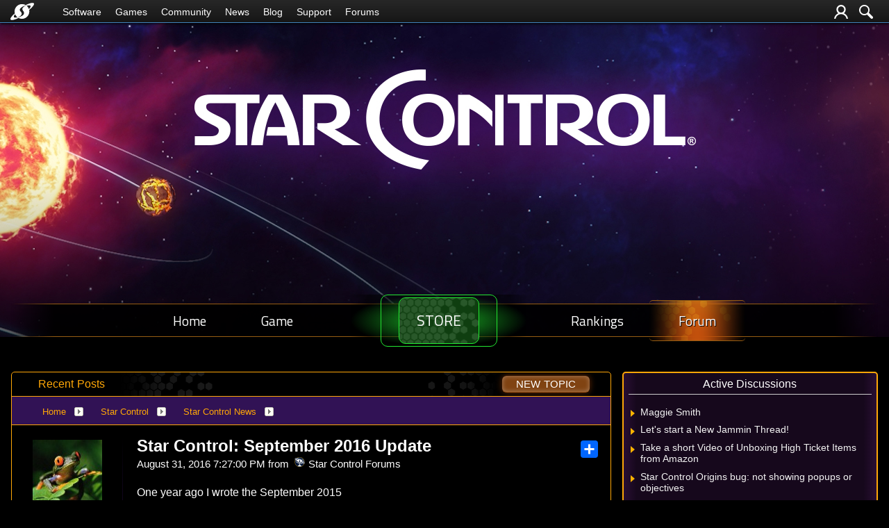

--- FILE ---
content_type: text/html; charset=utf-8
request_url: https://forums.starcontrol.com/479381/page/1/
body_size: 227780
content:


<!DOCTYPE html>
<html>
<head id="ctl00_ctl00_Head1"><meta charset="utf-8" /><title>
	Star Control: September 2016 Update &raquo; Forum Post by Frogboy
</title><meta name="keywords" content="Frogboy,Star Control News,year,wrote,September,2015,update.,read,that,here,happened,past,year.,&amp;nbsp;So,let&#39;s,right,Greetings!,With,Offworld,Trading,Company,released,well,Ashes,Singularity,released,,Star,Control,team,gotten,reinforcements.,&amp;nbsp;The,team,who&#39;s-who,some,most,experienced,game,developers,industry.,&amp;nbsp;,Broadly,speaking,,Star,Control,team,made,leads,Civilization,Civilization,Galactic,Civilizations,numerous,other,classics.,&amp;nbsp;Never,before,have,worked,with,team,with,this,much,experience.,&amp;nbsp;So,many,people,love,Star,Control,want,bring,back.,Challenge,technical,challenge,Star,Control,immensely,difficult,technical,challenge,today.,&amp;nbsp;You,really,wouldn&#39;t,think,that,given,that,years,ago,,Star,Control,done,game.,hard,could,challenge,article,forum,post,forum post,blog,joeuser,skin,visual,style" /><meta name="description" content="Star Control: September 2016 Update &amp;raquo; Forum Post by Frogboy &amp;raquo;   One year ago I wrote the September 2015 update. " /><meta id="ctl00_ctl00_metaImage" property="og:image" content="http://forums.starcontrol.com/shareimages/479381.jpg" /><meta id="ctl00_ctl00_MetaViewport" name="viewport" content="width=device-width, initial-scale=1" /><base id="ctl00_ctl00__Base1" href="https://forums.starcontrol.com/"></base><link href="/bundles/vendor/css?v=EkbcAGto1g_mxdJ-ZOTosWWoxxW8lWzRDPm4tYe0D3M1" rel="stylesheet"/>

	<link href="/bundles/themes/starcontrol/css?v=RRNxhazvsH5NZgjhbjQqouH4gyJaFeMUPdoESxJLMew1" rel="stylesheet"/>

	
<script src="/bundles/master/js?v=H6ES2qGINu-UYTpBxmEeciQJ1unXMJ3NEg2Gl_477YU1"></script>

        <script src="/Scripts/jquery.signalR-2.2.2.min.js"></script>
        <script src="/Scripts/jquery.countdown.min.js"></script>
        <script src="/sockets/hubs"></script>
	
	<link rel="icon" type="image/png" href="/Themes/starcontrol/images/icon.png" />
	<script src="/bundles/themes/starcontrol/js?v=s3gjbyLZbz6mzJRUOLrSG3-45N0Af7UO_rCFkh6DQJg1"></script>

	
	<script src="/bundles/pages/post/js?v=REJ46oxI-G8SHloEY7HhHClLXkO6OR1Ff92T9SxPDoM1"></script>

	<meta property="og:site_name" content="Star Control Forums" />
<meta property="og:url" content="http://forums.starcontrol.com/479381/page/1/" />
<meta property="fb:app_id" content="255328571219529" />
<meta property="og:type" content="article" />
<meta name="twitter:image:src" content="http://forums.starcontrol.com/shareimages/479381.jpg" />
<link rel="image_src" type="image/jpeg" href="http://forums.starcontrol.com/shareimages/479381.jpg" />
<meta name="twitter:domain" content="forums.starcontrol.com">
<meta name="twitter:card" content="summary_large_image" />
            <meta name="twitter:site" content="@Stardock" />



	<!--[if lt IE 9]><script src="//html5shiv.googlecode.com/svn/trunk/html5.js"></script><![endif]-->
	<!--[if lte IE 7]><script src="js/oldbrowser/warning.js"></script><script>if(!getCookie('oldbrowsernotice') == '1'){window.onload=function(){e("js/oldbrowser/")}}</script><![endif]-->
	
		<!-- Global site tag (gtag.js) - Google Analytics -->
		<script async src="https://www.googletagmanager.com/gtag/js?id=UA-3744570-19"></script>
		<script>
			window.dataLayer = window.dataLayer || [];
			function gtag() { dataLayer.push(arguments); }
			gtag('js', new Date());

			gtag('config', 'UA-3744570-22');
			gtag('config', 'UA-3744570-26');
		</script>
	  
	<!-- Facebook Pixel Code -->
	<script>
	!function(f,b,e,v,n,t,s){if(f.fbq)return;n=f.fbq=function(){n.callMethod?
	n.callMethod.apply(n,arguments):n.queue.push(arguments)};if(!f._fbq)f._fbq=n;
	n.push=n;n.loaded=!0;n.version='2.0';n.queue=[];t=b.createElement(e);t.async=!0;
	t.src=v;s=b.getElementsByTagName(e)[0];s.parentNode.insertBefore(t,s)}(window,
	document,'script','https://connect.facebook.net/en_US/fbevents.js');
		fbq('init', '1995548234069087');
		fbq('track', 'PageView');
	</script>
	<noscript><img height="1" width="1" style="display:none"
	src="https://www.facebook.com/tr?id=1995548234069087&ev=PageView&noscript=1"/>
	</noscript>
	<!-- DO NOT MODIFY -->
	<!-- End Facebook Pixel Code -->
	
	<!-- X -->
<link rel="canonical" href="https://www.stardock.com/games/starcontrol/article/479381/star-control-september-2016-update" /></head>
<body id="ctl00_ctl00__Body" data-site-account-type="32">
	
		<script>window.twttr = (function(d, s, id) {
		  var js, fjs = d.getElementsByTagName(s)[0],
			t = window.twttr || {};
		  if (d.getElementById(id)) return t;
		  js = d.createElement(s);
		  js.id = id;
		  js.src = "https://platform.twitter.com/widgets.js";
		  fjs.parentNode.insertBefore(js, fjs);
 
		  t._e = [];
		  t.ready = function(f) {
			t._e.push(f);
		  };
 
		  return t;
		}(document, "script", "twitter-wjs"));</script>
	
	
		<div id="fb-root"></div>
		<script>(function(d, s, id) {
		  var js, fjs = d.getElementsByTagName(s)[0];
		  if (d.getElementById(id)) return;
		  js = d.createElement(s); js.id = id;
		  js.src = "//connect.facebook.net/en_US/sdk.js#xfbml=1&version=v2.8";
		  fjs.parentNode.insertBefore(js, fjs);
		}(document, 'script', 'facebook-jssdk'));</script>
	
	<div id="popupparent"></div>
	<div id="popup">
		<div class="popupcontent">
			<div class="popupborder">
				<img id="popupclose" src="/images/Base/space.gif" alt="close" />
				<p id="popuptitle"></p>
				<p id="popupbody"></p>
			</div>
		</div>
	</div>

	<form method="post" id="aspnetForm">
<div class="aspNetHidden">
<input type="hidden" name="__EVENTTARGET" id="__EVENTTARGET" value="" />
<input type="hidden" name="__EVENTARGUMENT" id="__EVENTARGUMENT" value="" />
<input type="hidden" name="__VIEWSTATE" id="__VIEWSTATE" value="hyqpAhyllP+QZK7jSl5HWvGC/cIqhBpLO6sBCxUvQm3vCuQDw4pxpi+4HY+NVBJt5WqS2GiUulTTF5t6pb/N+XQO4t2TF3/KITbcsmtmrM3rv7nM3Waq00VoVTo7zF69wmE6pcyLFLYfTzESXmNyGBtWMHqA0CYMU7++ct2ECl/jtwezQgthtsdG7wB2UnQue6roZoPrkki9eRknuYB95BH0M2HsFOCBiwPVHE2atkbV1csYS+PQP6OjplPtWUfMXfdVoKhT7DrJYi7VUAvmaWBPJmZepFylEIJKzIbHOT3EtuwpC4rQwKKUFl/[base64]/pyeKKuIbXGZkYAWk66gGtECPUXPVswYTQ1X9mnt5lDhtYVRgDZdNFdtcLiOceP92pdGAMef7Uf64gIszhZH3ODOf2xkguZFrRYGypWGDYl3yS1wGKBFP988soNQ3BifmCsRl3V5ccNSdi/2L/WdzvezU3hsAKNEja6BcLGMOCBWqPG5lSveF4X0K0ikNSwRyprSZsQ+zu6kyWivzUxFs0AFXN5w+HOsbPmnB7R6tuelhISycY0RqStx5xOIcD4iJoKshorn6oYFhMBTZJaNuIVWOoe+mAh5BwgPhnhhqo49wB0A3cx/RoeCv7quverN7kQcVJ+H84hotD72GhWbzYbXa7Ei9sTepQRD15RJdKFRMJyIbE1Rh3MKxZlJ4wZkFspjBeN+Cb90WTtPpBehKhKzfQF+f2R+9fKz7+qKWnV0hnOeAf6Bd1grQXsJx6BwRf65lLo98VspCr+w5En3Hffvxi8KCRIg+HgPZJdvpnLYU3PZPTmyAcWfNz0/2s0CtY/uZkleOD3SbqmIZZx0rOs73bZcUdR0wK9Ra0dtX9MEFXqqhPN1KNtHJPDxtDuCHxs5O6Tn8MvTrMZE/x7Ci8cNrRm+h5wWped8WqqZOtIXcHjvsGPfr6Jv4ZTiioHa4T3ug74WXp0TGnGkMJSHAGE5bnmrFEA0tZNXdF7ia+xKI9Q22/EDHl+xnSQ+Rp2vqQ7gIwgHfPsK1N7UFvbFTwwxp2P4ET4Ta7COzm6bc2Jf1qCOL/I6Z9lX3bpphXXScn3qbG7r5dUhhO6VHVGWrgpAeBXRwmv6yVgdBposawmGTZg9f3eRzy2giuGiJwX3pxLjMe1zahxwD/YfEmxXxm9QSq/Ny1ueiQo0O8wefo7HeEGm1uxjT2wjeUKYahaE85myjk2URvywuyC16fGtUKXzGRy1TuPIJXyz1iY+gSl+jWRhbk3HwoRdHqGVibDGQpoSKD7SuORSPMK/D+uvFWtbPSsVDgzbhbrpYXo6bP3iADKkrHWxpIGTpTLN35P1F/pX1mAmtddx0eayN/[base64]/DMxPJ4YZoqRBfgcNLRog4tsQLY23jD0y65C/a1QfD5ZTAhu53SdQcBbw15jGO5RVu2KByJzb/tZl3uQPHS+x3pC63qw78uhmbqGiuM9oD3WNy2gW+XlRHy0TNYEpXKvMtYOzJYkJg76a/TLwSsXj4TFAl4CCg1Hug7zIPAbC1JIVlaTD5vKFodxTH+STmxcFwqBuUS9RrebsKOVWy3caAr69ckpbYTWa++g5xhaqA9ui0aH7uELncGiCPCSBobiDJ5b5Z/yuMKf1XWTT5byLA/c7bDW08Nj2krf9FZIgy2ku3e4d2A8vOevSfvvUC5ZZS2EdqHLa1zxMQ+VWiunqJmskxsW0tN8cedPfREkgNsKT/BitV8pLCW5AYHdMOPJWrxapdJ2SARPP73r/lZV/rF2jTkvREOOuwz1/JFD2ZOgukno2B4kKwu8rRTO3Bjm0kH08CPpyg9CxiX+1n1XgflVv2CTHrXN03zB+sLaPWhOrJSVJNHCDAX9UB5pqRDu9wnEmms1V0mYAZIBMYylfexilboM+T6blrjwM0u/+8K1GL2a4TvKN3FwSoKAzNyjvRF/sN997uCfKnvZgqmgtzjizFXoxkszm39vOBUkym52+hpcSDx4Ad6F2HioLfELvnZnxR40slhZPq9qcN/Y3Oe+gWRCPt4nzbRCnWqIURWFzLmOgeU898tQ8cXeqrHVZOlvTSIW1oaDVhH29BOhoibkjzalHp9natxGUcqYON/PLQwmuvBaaTUR1n2N9l5ECoRbWRyjv/yByz4/21UPJmzm5U4t9T68dwFE/lV5QxX760sj6smfmWEE+SQfYlYf+fbui77j6PySMSoQa3SKUrzVvKNofwPPQlttFcyfsu0gbSOV5Ku5yvRzFFhRF2EYFt/2d/89CnBQguInBim4lWusxNlNQXC8/t1jXJX6oVW7BTqcqKlozs4nSIoVl6dhmVuHARgXcPJvBuMZCJU7hT9G8E+dOtT3cg/e6zzQJ0Zb5eGtwa3DJ1U3rsxf7GD62E/aBgzcUdqPhhgI5igda6q235eNCq51nHgpm37Pb9oYbY7WEAWmYGJw2tMhoCtgDIt6bBjpiHxamXDKSs8qFn9Dw9Y3LKrpez7B3DsHv/gnzsU1QKc5T79l7Bj9OoD4z8X2Mz8M/AkTF6LAWng/gLufnnGHK/l5oD5TqTxGKu85WNT1JhQXMaXgh5OCjfDLDWZF2zi7L9V+pDiqBNqVtZHcHl52vU8r/KZ9FCwVW8V+UT3SouQwcutVJWngyqnDNJDgTbiVIsDj+GNcquFlEGr+mq8Bi+49L8x6d2rkJHC2mZs//AIC0Au63cWPLgGiiGDKS8ljtWbIDbQIKKwFtyTdHlIdwDHAa5s4v7+nyRziHtgw5QvdwGdsjnYQtAPUa3x6B5Bwhz9FeKJ9/VAYsKfegeRZNAWkz53fzAqGQdp4OjXDC8VQUPTMzC8J605fK5c2CSkWZ2yKDVPdffG987WKU7Lk9XKee6XIUumPn4TUDBGjR5sH/II+Ll7B4PkGjEXDcSaxNtTSoZZN8C1hvCltglNuZT3gZe69J1XRV4W6P5aMv0p0mEUVdHZLbwjJAI8JlrnUoSbF2g2LgMoW40Xg/EsBu03aw5PPKC84+xrQHzI4B7Tj4uuimg6tZ1DAACZ2kpDYWzfnmsr584q9Z8CrCCufPRIRuRFKs916qL0dKqsX2F7KrAQ9a4KcWugcS8H0+oUYTdG8itUto957xtKLwE/KZbl3k/mE6ClHu1C9Bxr2Tc6SegxnTqwBgX1YuO65zFk5Y7PzenM4je8l+qxVmPXXuMYYZxA8kF8FJ+FpuJs2Ep3GrQ9ckCoo9tsv9DQAOYIUMkDZIs7lOxRBfUFGLMCqgn7j5vn37vbpQUYlnWEg0Orx8nkAGyIsYH0ogew+QUGpZJB0kJP28CcGW/8+vdlbH5bZvFt1XAr71Fqc9utETWdb8yQNdJzpjf3t0/U6pkc99i4kOGpk6hQ/QqklfYmdVYjqK9Lo1OSWrpXwBoLa1Ms9S/D57zMopNjCOHDPH3SQE8Et870LtGMjIEUL4h5NflRIsbqroj3KKbX829htTCVOBhRN9qZ7Na0vz+ZT2nYYKEj2WJFyD2DkWFcvPxXxLmV4uFOsH/mkd+Ob9lj9S/agUvhexRPmHL8PQacFe8rcCEGgKIjMva1npiy44NjX0kNId0Ldw1o3fY4CGi5mPJFWmNaAMnst8BjRy39kpvXd8dw38yhsy+Bccy18f6AEP+EJxHWC6sC4TOjy2I/BJSzrDjK1LzgPNqTqrknd+jwrVsCOlraSe+cNQiBrpjoV3RiPMGFRhtJmxuJmlQc5CrHjN/qUF4IV/qhN7tkWMJTSt6qAXJUvc4X8qr/K5zAEo38k8ii59OZnXhumWKsu/D60yyVC4roPf3MsDyKTFyWViYLmmAoHmh1mYimu8TTjuJ6WN75qz3CPMqKm2oSEkRvUjL5H7BhuPiclqrddAbTAZHPzgd9wks2iCqsiW5MCFPNHELizUe1ExPkoi09jRNvyMHgaaA2Y5o6KN/OZ2i5uRqzSgy9FAe14FfYvzblyZFfBbB4UUh3YlUF+bjf3IkB4JryxQXJPSQWnjnZVVUVxCnMFk55rFRn3wQEJx05DJvmHsePJrs0WQ93iozS6cY7NozECNiaaSo4gxjtaBtNA9031c8eMjQIgqC+gc9NN8/T+Vtz/v2RxHHtrofPnLInL+UnK6Irs9WHnwJNcazwc+/cm7mad3Ql2lgAOLELg9hTtxxqRaTC7taAnq/tglX9sTkAJRXJeQj204IRGPE0HmD8WXLKpd8VLfvnGvdyV9tb1JdPBaf/Dc53ZPu7i+RZArx3bYxR48j3o1CcQXKpv78tAR1iVw76f/srD/CMLhzE/iw+xXyrM6b34AKg8G+Zg/bnfY8fbjrExUw2kbbYfKePuE1WSIXkNBm+48iNwJAgEUATr9V5AHCZNujFNI/PqqX+fslgZ2G7Axrhf2+ptuZE7RjFPsOfCKiViVE7gpq4o8YD4S9GASykuDAIenbXMRaepnuotVhSR424kqoNrTRMf6b26+Uv7mx3sdiYS8wIWtVRLXiY54p1UyW/xjH2ea+euA4lfgvK+NDX6uzEf7labFs1cci8n7uwwxZhisAONL5iGQh6E5EhAsONw326WgqCm0xDP1NY5zpBsYfj+nqjkpRe7SZrjmd9AH1E8MkLs8VdWg6RiKq3u+3Bkn3+xN4/tVbGrGoMRDpNjiTqD2durnRj/mX651LI4eetuJfsRCR//nLAgf/hg12Z1V1lmA8no+YqPeTf2Z1jzb4/U8+ttidBL17Mb9j9Yrf0EaQs7Vd/2rnw8IfEJMjUrriB7EnAO8jY3E0lJFSInVg2BLtzjlfGVLCPGVe7KJqHGW/JP3EVE/IbdQkEF1mhVvnSvW8cRCUngnGtgtMlkLSvpO16mT+5lNTF0VEeKGNdHtacSpgcXrtlv24Z7A9puQGbhUNslRrShAkR58cJjR9si/sYUKN+4w/NVpC7/ZAc9h4gkFdvNgMxJ1ifiPQNoNX8GIW001kt7a2DHHSL7cT7nwAGB3z1gHXz/e9PFzn54vhcbh+vJiFEdRh0FBAtZhxFfoJcD01SUtK0fPo5ED9wc13WGkNigAYIdfAvh3ZAkb1Ag7JYkZtYEkRqIuWcOTQQrVbQOX1IyMxASkmQUWvSY71o72Jn+a0kdNgzOj6kLqjqAub1SVsOD/G8AK3PxKHhGtwgJ32Kd6GezKCRdfyiNM8DtfU8wcR+ty6NVxrIzmoIqxi+nN5k/LzYxIkHNbyHLBmkkFP9Xd7vmzlsrGzprc1ZzUIjm2zZX1RcTCrXS68UophHgvcf2WNb67Ml3ipDeirSTRH8pj3MhMTCGYp5J3Fi07lH92XmWBVZIbImVhTt2eJZQjmx9C1eeY/pPHDBp35me9aVvKWPin1p4IxOjFhGa9Uiqn2tIHp66V9G74HAwg0XegA/A6E5/p94d7GTgcVWFXcxNB522ChgqGbaIpsyLJddBBIiRakflmPa1GIO55386MhicQYlPMRF0+gJHkDKvLwxl2ivvcVNwlEQAjTA8aWO4NVAl12IwRCrDGsjVhAll33pp67KsFNqzsZsdJazAL+x6tPSftsayHDbSL3XUiBeYbFtYUT9Wqz1rg5iQd9XGK51eplzIIxt//PDZXy8lbX0Ardq0XmHEfZiKD/3t8CNWsyVDUS6fCEK5MrscFpJE4SHP2aSJY1fYdXn8NjX8ii5Ujm+d+BgKXnIphnFPf2V3cMFm223fUAUrchKNmi9oCMHokONGIXvrgcnI3cboAHnuKLqpuLY8bg3nP9VFYuUygFRDhgNSWYnUVbXNUXgaToYB4pFO1UXOuWcN1NWfGXJpGIx0pCN/Lyvv2mCT36GCTxDDX1vrbCoyCNZ525yqhfZakhUsuormrdHF2tFdDMmzmmr7dBNL2yHV4wTcCUhYMjTwPhKLsSpR73vIbI+pHLvMZ1Ua5GhL7Xxu+3QW03iLlBKbak7+NYr5e/Mu2zWcw9OVQULWszRP6r9aBVpbPIY0bxLqUr+l44OP8D5u5AOLXGC9Xjqf8vb0e+OQvsC/fKFB/a7KNxJRA6Q2JvsfoKVX6f84U5TSnMiPRV32QdcI3ZMtjcPiLti39FGE+rPzjMMvhFvZK/Hz1YrUVjE3UGaRX5rPCP0otA2sY6yu7q3kio3Jxc5YYtBKx0tMACaYwcxRXL1ZNwH8M4C3vvuLosXM855bChYsWsre97ACw8khvTe3gNopuncszbjz8M9FtpjVrgQGet6blQ5x5NcqDfh71WvFh2FIVDCouS6FPHaM4Aj/Sd1epAYOAA3DZ+Q7rinPh6a4o0o/h4QDRJ9vaT+wuA9n99Nb61pdkfPDdktoeafFzrHgsr31HJg1eMSstxSiZs5VYiw/27a8Nq6LAI8h87KoKz/nabcH0KStvYdLshgBEUcVFnXm7njvqJBSNZnzzFwZIY2M5PixqYmbacYhCT0bP5P7tYpqA4DV56tQaTy8pR1OKp4JTEWzacGrOzOL6qKRNytXo=" />
</div>

<script type="text/javascript">
//<![CDATA[
var theForm = document.forms['aspnetForm'];
if (!theForm) {
    theForm = document.aspnetForm;
}
function __doPostBack(eventTarget, eventArgument) {
    if (!theForm.onsubmit || (theForm.onsubmit() != false)) {
        theForm.__EVENTTARGET.value = eventTarget;
        theForm.__EVENTARGUMENT.value = eventArgument;
        theForm.submit();
    }
}
//]]>
</script>


<script src="/WebResource.axd?d=pynGkmcFUV13He1Qd6_TZIZyGn1pfqXtRqDftAaMEr_1NpIWICzE-wnJt_aPlZmKhuLSSA2&amp;t=638285921964787378" type="text/javascript"></script>


<script type="text/javascript">
//<![CDATA[
function JumpToPage(button,lastPage,menuID){var page=button.parentNode.firstChild.value;if(Sd.Common.isNumeric(page)&&page!=0){if(page>lastPage)page=lastPage;Sd.Menus.hideMenu(menuID);var loc = '/479381/page/'; window.location.href=loc+page;} return false};Base.site = {"BaseHref":"/","Name":"Star Control Forums","Domains":["forums.starcontrol.com","forums.starcontrolgame.com"],"Theme":"StarControl","ThemeMode":2,"Title":"Star Control : Official Forums from Stardock Entertainment : Developers of Star Control: Origins","MetaDescription":"Forums for Stardock\u0027s Star Control Game","MetaKeywords":"Stardock, Star Control, Game, Space","MetaOGImage":"https://www.stardock.com/images/social/str_generic_socialpost.jpg","SiteAccountType":32,"DomainName":"starcontrol.com","MainForumDomain":"forums.starcontrol.com","CSECreator":"112955119647594963111","CSEID":"b8ty5-sdv0z","SpecificStardockAds":"game","GoogleAnalyticsId":"UA-3744570-22","MasterPage":"~\\Themes\\StarControl\\Base.master","BrowserMode":false,"CurrentDomain":"forums.starcontrol.com","EmailTemplate":"StarControlEmail.html","SortOrder":0};//]]>
</script>

<script src="/ScriptResource.axd?d=NJmAwtEo3Ipnlaxl6CMhvk2YjPIO9PY_oVjrTo3DaWNl8tX0S-6zqDcGwA5_vz-CFWJUhpeOwYBbKzcqYybXjUO5IVWbVC_RF7Ku5aQvNr8D5KcYNh-30eolm345i-Z9JLyVJ_1kRgsXfzCrcR6uY_cQ0rA1&amp;t=13798092" type="text/javascript"></script>
<script src="/ScriptResource.axd?d=dwY9oWetJoJoVpgL6Zq8ONMcBWI1SUsa-raG-iUAqwqQiL_wJLNEk49MvkPnR_00SzjrF3QtsHEjQ7iYVjQmXVlkMV-gd4gnk4zo7aiKsaT0VP38m5DzSXDTbnmWkh49BuHMIPBX3ty4Z0KG0kwkdyHRHt41&amp;t=13798092" type="text/javascript"></script>
<script src="/ws/ForumService.asmx/js" type="text/javascript"></script>
<script src="/ws/Subscriptions.asmx/js" type="text/javascript"></script>
<div class="aspNetHidden">

	<input type="hidden" name="__VIEWSTATEGENERATOR" id="__VIEWSTATEGENERATOR" value="AD7AD114" />
	<input type="hidden" name="__EVENTVALIDATION" id="__EVENTVALIDATION" value="A+iNUxjE8kDulBljdGdX0H6xHzDmkhPhGTQokpvnH76XIXx0NMOTY9bArQgjEJ7pK7trM6w6meIK4ugsbYpMA6zorZTMv6e2NgVQH/MnSFpyCJrD2hqFYXRvRcd+LkkqHucTXcbxEOjaUjvvilOWKi7nMKbos6sq1eC/DiD0/cdxmbHBtp/EhO28thL4BoonaMARQ6I4JnTPT71iR8q004GH/uV8Qnk+Xld22QBa2sYFVBp08Cabb4hPZpZyJc7VdRjyJTLfmL9wkC+xhdFvOuPuvSqOAf0ffEQON4XiIGKcQnksDmXpkz0G91sdVe/3OydvssVLQY+olVdikOt7/mEEXApVRzRa7Xy3OP/8I/QZSQIHsexORtPPqMxABpLw0/pYTK59MMsrnknKaSHqMB6RXbY9FyIy1FdpuZCl33TT8IQWM3beh+DLDqmTKavgkUzOkfTerG8VRfn5Mmkwq0QWdnxhkzQpYI4USK78blVnnM3zAvueaMtvy6Y8ucUTSfNHCwoWonUA7kBB1fkA42b2AlZ24V/USxC+PpTans1oaFsPl7YmPG3fhfwS0+ZnbG6qJYtsVn6s0Lc9kB5KuLmTO/MGWVwqquhlvbH/9/NWeXucTUxwQWMMTZYnGJ2IjDFUIgm9/YJelUB7j/BwLDM3sl8La93Dzq+jUzWlSxpZXuNhcQRUNXmm68c0E69dSyd2ovZAyrnRCa/I/tauQi61A6Y=" />
</div>
		


	<!--<div class="page-alerts">
		<a id="twitch-online" style="display: none" href="https://www.twitch.tv/stardock/" target="_blank" onclick="trackOutboundLink(this.href, this.target); return false;">
			<div>
				<img src="Themes/Stardock.net/images/GlitchIcon_white.png" />Live Now On Twitch.tv
			</div>
		</a>
	</div>-->
	
	

	<div class="header-container">
		<input id="nav-trigger" type="checkbox" />
		<div class="menu-icon">
			<label class="nav-trigger hamburger hamburger-one" for="nav-trigger"></label>
		</div>
		<div class="wrapper">
			<div class="stardock-nav">
				<div class="header-content">
					<a class="logo" href="https://www.stardock.com/" title="Stardock Home">
						<img alt="Stardock" src="//www.stardock.com/images/Stardock_icon_white.svg" />
					</a>
					<!-- social media could go here -->
				</div>
				<nav>
					<h2 class="offscreen">Stardock.com Navigation</h2>
					<span>
                        <a href="https://www.stardock.com/products/">Software</a>
						<span class="submenu">
                            <span class="submenuprod">
                                <a href="https://www.stardock.com/products/odnt/" style="background-image: url('//www.stardock.com/images/sd2017/odnt.png')"></a>
                                <span>
                                    <a class="prodname" href="https://www.stardock.com/products/odnt/"><strong>Object Desktop</strong></a>
                                    Windows productivity Suite<br />
                                    <a class="link" href="https://www.stardock.com/products/odnt">For Home</a>&nbsp;&nbsp;|&nbsp;&nbsp;<a class="link" href="https://www.stardock.com/products/odnt/business/">For Business</a>
                                </span>
                            </span>
                            <span class="submenuprod">
                                <a href="https://www.stardock.com/products/start11/" style="background-image: url('//www.stardock.com/images/sd2017/start11.png')"></a>
                                <span>
                                    <a class="prodname" href="https://www.stardock.com/products/start11/"><strong>Start11</strong></a>
                                    Customize Start Menu &amp; Taskbar<br />
                                    <a class="link" href="https://www.stardock.com/products/start11/">For Home</a>&nbsp;&nbsp;|&nbsp;&nbsp;<a class="link" href="https://www.stardock.com/products/start11/#business">For Business</a>
                                </span>
                            </span>
                            <span class="submenuprod">
                                <a href="https://www.stardock.com/products/fences/" style="background-image: url('//www.stardock.com/images/sd2017/fences5.png')"></a>
                                <span>
                                    <a class="prodname" href="https://www.stardock.com/products/fences/"><strong>Fences</strong></a>
                                    Organize desktop apps &amp; files<br />
                                    <a class="link" href="https://www.stardock.com/products/fences/">For Home</a>&nbsp;&nbsp;|&nbsp;&nbsp;<a class="link" href="https://www.stardock.com/products/fences/#business">For Business</a>
                                </span>
                            </span>
                            <!--<span class="submenuprod">
                                <a href="https://www.stardock.com/products/desktopgpt/" style="background-image:url('//www.stardock.com/images/sd2017/desktopgpt.png')"></a>
                                <span>
                                    <a class="prodname" href="https://www.stardock.com/products/desktopgpt/"><strong>DesktopGPT</strong></a>
                                    AI-enhanced workflow tools<br />
                                    <a class="link" href="https://www.stardock.com/products/desktopgpt/">For Home</a>&nbsp;&nbsp;|&nbsp;&nbsp;<a class="link" href="https://www.stardock.com/products/odnt/business/#desktopgpt">For Business</a>
                                </span>
                            </span>-->
                            <span class="submenuprod">
                                <a href="https://www.stardock.com/products/connectionexplorer/" style="background-image:url('//www.stardock.com/images/sd2017/connectionexplorer.png')"></a>
                                <span>
                                    <a class="prodname" href="https://www.stardock.com/products/connectionexplorer/"><strong>Connection Explorer</strong></a>
                                    See every connection<br />
                                    <a class="link" href="https://www.stardock.com/products/connectionexplorer/">Learn More</a>&nbsp;&nbsp;|&nbsp;&nbsp;<a class="link" href="https://www.stardock.com/products/connectionexplorer/#purchase">Buy Now</a>
                                </span>
                            </span>
                            <span class="submenuprod">
                                <a href="https://www.stardock.com/products/multiplicity/" style="background-image: url('//www.stardock.com/images/sd2017/multiplicity.png')"></a>
                                <span>
                                    <a class="prodname" href="https://www.stardock.com/products/multiplicity/"><strong>Multiplicity</strong></a>
                                    Control multiple PCs seamlessly<br />
                                    <a class="link" href="https://www.stardock.com/products/multiplicity/">For Home</a>&nbsp;&nbsp;|&nbsp;&nbsp;<a class="link" href="https://www.stardock.com/products/multiplicity/#comparison">For Business</a>
                                </span>
                            </span>
                            <span class="submenuprod">
                                <a href="https://www.stardock.com/products/groupy/" style="background-image: url('//www.stardock.com/images/sd2017/groupy2.png')"></a>
                                <span>
                                    <a class="prodname" href="https://www.stardock.com/products/groupy/"><strong>Groupy</strong></a>
                                    Bring tabs to every app<br />
                                    <a class="link" href="https://www.stardock.com/products/groupy/">For Home</a>&nbsp;&nbsp;|&nbsp;&nbsp;<a class="link" href="https://www.stardock.com/products/groupy/#business">For Business</a>
                                </span>
                            </span>
                            <span class="submenuprod">
                                <a href="https://www.stardock.com/products/deskscapes/" style="background-image: url('//www.stardock.com/images/sd2017/deskscapes.png')"></a>
                                <span>
                                    <a class="prodname" href="https://www.stardock.com/products/deskscapes/"><strong>DeskScapes</strong></a>
                                    Animated desktop backgrounds<br />
                                    <a class="link" href="https://www.stardock.com/products/deskscapes/">Learn More</a>&nbsp;&nbsp;|&nbsp;&nbsp;<a class="link" href="https://www.stardock.com/products/deskscapes/#purchase">Buy Now</a>
                                </span>
                            </span>
                            <span class="submenuprod">
                                <a href="https://www.stardock.com/products/objectdock/" style="background-image:url('//www.stardock.com/images/sd2017/objectdock3.png')"></a>
                                <span>
                                    <a class="prodname" href="https://www.stardock.com/products/objectdock/"><strong>ObjectDock</strong></a>
                                    Animated dock for shortcuts<br />
                                    <a class="link" href="https://www.stardock.com/products/objectdock/">Learn More</a>&nbsp;&nbsp;|&nbsp;&nbsp;<a class="link" href="https://www.stardock.com/products/objectdock/#purchase">Buy Now</a>
                                </span>
                            </span>
                            <span class="submenuprod">
                                <a href="https://www.stardock.com/products/windowblinds/" style="background-image:url('//www.stardock.com/images/sd2017/wb11.png')"></a>
                                <span>
                                    <a class="prodname" href="https://www.stardock.com/products/windowblinds/"><strong>WindowBlinds</strong></a>
                                    Personalize taskbar &amp; windows<br />
                                    <a class="link" href="https://www.stardock.com/products/windowblinds/">Learn More</a>&nbsp;&nbsp;|&nbsp;&nbsp;<a class="link" href="https://www.stardock.com/products/windowblinds/download">Buy Now</a>
                                </span>
                            </span>
                            <span class="submenuprod" style="display:none;">
                                <a href="https://www.stardock.com/products/cursorfx/" style="background-image:url('//www.stardock.com/images/sd2017/cfx.png')"></a>
                                <span>
                                    <a class="prodname" href="https://www.stardock.com/products/cursorfx/"><strong>CursorFX</strong></a>
                                    Customize your Windows cursor<br>
                                    <a class="link" href="https://www.stardock.com/products/cursorfx/">Learn More</a>&nbsp;&nbsp;|&nbsp;&nbsp;<a class="link" href="https://www.stardock.com/products/cursorfx/download">Buy Now</a>
                                </span>
                            </span>
                            <a href="https://www.stardock.com/products/">
                                <strong>View All Software Products</strong>
                                <span>Discover our productivity and customization tools.</span>
                            </a>
                            <a href="https://www.stardock.com/corporatesolutions/">
                                <strong>Corporate Software Solutions</strong>
                                <span>Increase productivity, design intelligent controls and reinforce branding with our enterprise products.</span>
                            </a>
                        </span>
					</span>
				    <span>
                        <a href="https://www.stardock.com/games/products">Games</a>
					    <span class="submenu">
					        <a href="https://www.galciv4.com/" style="background-image:url('//www.stardock.com/images/sd2017/gc4.png')">
                                <strong>Galactic Civilizations</strong>
                                <span>Discover new adventures and rule the galaxy your way in this 4X space strategy game.</span>
                            </a>
					        <a href="https://www.sinsofasolarempire2.com/" style="background-image:url('//www.stardock.com/images/sd2017/sins2.png')">
                                <strong>Sins of a Solar Empire II</strong>
                                <span>Battle for galactic dominance in this real-time 4X strategy game with unrivaled scale!</span>
                            </a>
					        <a href="https://www.stardock.com/games/starcontrol/" style="background-image:url('//www.stardock.com/images/sd2017/sc.png')">
                                <strong>Star Control</strong>
                                <span>Command Earth's first interstellar starship to save the planet from hostile alien empires.</span>
                            </a>
                            <a href="https://www.elementalgame.com/" style="background-image:url('//www.stardock.com/images/sd2017/ele.png')">
                                <strong>Elemental: Reforged</strong>
                                <span>Create a character and lead your civilization in this reimagined remaster of the epic, turn-based fantasy strategy game.</span>
                            </a>
					        <a href="https://www.ashesofthesingularity.com/" style="background-image:url('//www.stardock.com/images/sd2017/ashes2.png')">
                                <strong>Ashes of the Singularity II</strong>
                                <span>Command vast armies and seize control of the solar system in this massive RTS game set in a post-human world.</span>
                            </a>
                            <a href="https://www.offworldgame.com/" style="background-image:url('//www.stardock.com/images/sd2017/otc.png')">
                                <strong>Offworld Trading Company</strong>
                                <span>Mars has been colonized, and Earth's corporate titans fight to dominate this new market.</span>
                            </a>
                            <a href="https://www.stardock.com/games/products">
                                <strong>All Games</strong>
                                <span>Check out our complete catalog of award-winning games.</span> </a>
                            <a href="https://www.stardock.com/games/">
                                <strong>Community</strong>
                                <span>Stay up-to-date with game news and dev journals.</span></a>
                            <a href="https://www.stardock.com/metaverse/" style="display:none;">
                                <strong>Metaverse</strong>
                                <span>See how you rank against other players in your favorite games.</span></a>
                            <a href="https://www.stardock.com/wikis/" style="display:none;">
                                <strong>Wikis</strong>
                                <span>Immerse yourself in game lore, tutorials, and more.</span>
                            </a>
						</span>
				    </span>
					<span>
                        <a href="//www.stardock.com/games/">Community</a>
                        <span class="submenu2">
                            <a href="https://forums.stardock.com/forum/175">
                                Software
                            </a>
                            <a href="https://forums.stardock.net/forum/171">
                                Games
                            </a>
                            <a href="https://discord.gg/stardock">
                                Discord
                            </a>
                            <a href="https://www.stardock.com/wikis/">
                                Wikis
                            </a>
                            <a href="https://www.wincustomize.com/">
                                WinCustomize
                            </a>
                        </span>
				    </span>
                    <!--<span class="@activeMenu("https://www.stardock.com/forums/")"><a href="https://www.stardock.com/forums/">Forums</a></span>-->
					<span><a href="https://www.stardock.com/news/">News</a></span>
                    <span><a href="https://www.stardock.com/blog/">Blog</a></span>
					<span class="@activeMenu("https://www.stardock.com/support/")"><a href="https://www.stardock.com/support/">Support</a></span>
                    <span class="mobileonly"><a href="https://forums.stardock.com/">Forums</a></span>
				</nav>
				<div class="account-nav">
					<div class="icons">
						

						
                            
							<a class="login-trigger" href="/signin-oidc" title="Login or Create Account">
							<img alt="Account" src="//www.stardock.com/games/images/nav/user.svg" /></a>
						


						<a href="https://www.stardock.com/search" id="search-trigger" title="Search Forums">
							<img alt="Search" src="//www.stardock.com/games/images/nav/magnifying_glass.svg" /></a>
						<div class="menu" id="search-form">
							<input id="search-text" placeholder="Search Forums" type="text" />
							<button>Search</button>
						</div>
					</div>

					<nav class="user menu" id="account-menu">
						<div class="welcome">Welcome  </div>
						
						<span class="header">My Dashboard</span>
						<a href="https://www.stardock.com/accounts/accountinfo">Account</a>
						<a href="https://store.stardock.com/myaccount/products">Downloads</a>
						<a href="https://store.stardock.com/myaccount/orders">Order History</a>
						<a href="https://store.stardock.com/myaccount/subscriptions">Subscriptions</a>

						<span class="header">Community</span>				
						<a href="/user">Profile</a>
						<a href="/account">Settings</a>
						<a href="/subscriptions">Watch List</a>
						<a href="/myposts">My Posts</a>
						<a href="/myreplies">My Replies</a>

						
						<hr />
						<a href="/signout-oidc">Sign out</a>
					</nav>
				</div>
			</div>
		</div>
		<div class="site-nav" id="_sitenav">
			<div class="header-content">
				
				<a class="logo" href="https://www.stardock.com/games/starcontrol/"><img alt="Star Control" src="/themes/starcontrol/images/star-control-logo.svg" /></a>
		
			</div>
			<nav id="_nav">
				
				<ul>
					
							
						
							<li id="ctl00_ctl00__Content_Header2__ListItems_ctl01__ListItem"><a href="https://www.stardock.com/games/starcontrol/">Home</a></li>
						
							<li id="ctl00_ctl00__Content_Header2__ListItems_ctl02__ListItem"><a href="https://www.stardock.com/games/starcontrol/gameplay">Game</a></li>
						
							<li id="ctl00_ctl00__Content_Header2__ListItems_ctl03__ListItem" class="purchase"><a href="https://www.stardock.com/games/starcontrol/store#purchase"><span><span>Store</span></span></a></li>
						
							<li id="ctl00_ctl00__Content_Header2__ListItems_ctl04__ListItem"><a href="https://www.stardock.com/games/starcontrol/metaverse">Rankings</a></li>
						
							<li id="ctl00_ctl00__Content_Header2__ListItems_ctl05__ListItem"><a class="active" href="https://forums.starcontrol.com">Forum</a></li>
						
							<li id="ctl00_ctl00__Content_Header2__ListItems_ctl06__ListItem" class="store"><a href="https://www.stardock.com/games/starcontrol/store">Store</a></li>
						
					

					<li class="sdshome">
						<a class="logo" href="https://www.stardock.com/" title="Stardock">
							<img alt="Stardock" src="//www.stardock.com/games/images/nav/stardock-logo.svg" /></a>
					</li>
				</ul>
			</nav>
		</div>
	</div>


	<div class="site-banner"></div>

	<div class="body">
		<div class="forum">
			
<div class="forumhead">

	

	

	
		<div class="top">
			<a href="/">Home</a>  
			<span class="separator">|</span>
			<a href="/recent">Recent Posts</a> 
			<a href="/newpost/forum/1054" id="ctl00_ctl00__Content__Header__CreatePost_C" class="btn newtopic"><span>New Topic</span></a>
		</div>
	

	

	

</div>





		<div class="annhead">
	
		</div>
	

			
	<div class="breadcrumbs">
		

<ul>
	
			<li>
				<a id="ctl00_ctl00__Content__Content__BreadCrumbsTop__RepeaterBreadcrumbs_ctl00__Link" href="/">Home</a>
				
				<a id="ctl00_ctl00__Content__Content__BreadCrumbsTop__RepeaterBreadcrumbs_ctl00__DropDown__DropMenu" class="menu glyph rightarrow" data-categories="{&quot;Header&quot;:&quot;Home&quot;,&quot;Links&quot;:[{&quot;Name&quot;:&quot;Star Control&quot;,&quot;Url&quot;:&quot;/forum/1053&quot;},{&quot;Name&quot;:&quot;Life, the Universe and Everything&quot;,&quot;Url&quot;:&quot;/forum/170&quot;}]}" href="/#"></a>
			</li>
		
			<li>
				<a id="ctl00_ctl00__Content__Content__BreadCrumbsTop__RepeaterBreadcrumbs_ctl01__Link" href="/forum/1053">Star Control</a>
				
				<a id="ctl00_ctl00__Content__Content__BreadCrumbsTop__RepeaterBreadcrumbs_ctl01__DropDown__DropMenu" class="menu glyph rightarrow" data-categories="{&quot;Header&quot;:&quot;Star Control&quot;,&quot;Links&quot;:[{&quot;Name&quot;:&quot;Change Logs&quot;,&quot;Url&quot;:&quot;/forum/1179&quot;},{&quot;Name&quot;:&quot;Founders Starbase&quot;,&quot;Url&quot;:&quot;/forum/1145&quot;},{&quot;Name&quot;:&quot;Galactic Community&quot;,&quot;Url&quot;:&quot;/forum/1072&quot;},{&quot;Name&quot;:&quot;Star Control 3&quot;,&quot;Url&quot;:&quot;/forum/1176&quot;},{&quot;Name&quot;:&quot;Star Control Ideas/Wishes&quot;,&quot;Url&quot;:&quot;/forum/1057&quot;},{&quot;Name&quot;:&quot;Star Control II&quot;,&quot;Url&quot;:&quot;/forum/1056&quot;},{&quot;Name&quot;:&quot;Star Control Journals&quot;,&quot;Url&quot;:&quot;/forum/1144&quot;},{&quot;Name&quot;:&quot;Star Control Mission Help&quot;,&quot;Url&quot;:&quot;/forum/1178&quot;},{&quot;Name&quot;:&quot;Star Control Modding&quot;,&quot;Url&quot;:&quot;/forum/1180&quot;},{&quot;Name&quot;:&quot;Star Control News&quot;,&quot;Url&quot;:&quot;/forum/1054&quot;},{&quot;Name&quot;:&quot;Star Control Origins&quot;,&quot;Url&quot;:&quot;/forum/1210&quot;},{&quot;Name&quot;:&quot;Star Control Tech Support&quot;,&quot;Url&quot;:&quot;/forum/1177&quot;}]}" href="/#"></a>
			</li>
		
			<li>
				<a id="ctl00_ctl00__Content__Content__BreadCrumbsTop__RepeaterBreadcrumbs_ctl02__Link" href="/forum/1054">Star Control News</a>
				
				<a id="ctl00_ctl00__Content__Content__BreadCrumbsTop__RepeaterBreadcrumbs_ctl02__DropDown__DropMenu" class="menu glyph rightarrow" data-categories="{&quot;Header&quot;:&quot;Star Control News&quot;,&quot;Links&quot;:[{&quot;Name&quot;:&quot;Stardock Entertainment Announcements&quot;,&quot;Url&quot;:&quot;/forum/1103&quot;}]}" href="/#"></a>
			</li>
		
</ul>

		
	</div>
	
		<div class="post">
			<a name="post"></a>

			<div class="headertoolbar">
				<div style="display:none;" class="social">
					<a class="twitter-share-button" href="https://twitter.com/intent/tweet">Tweet</a>
					<div class="fb-share-button" data-layout="button"></div>
				</div>
			</div>
                <div id="ctl00_ctl00__Content__Content__PostContainer" class="postcontainer op" data-post-id="479381" data-post-data-id="3648382" data-author-id="1" data-author-name="Frogboy">
                    <div id="ctl00_ctl00__Content__Content__Secondary" class="postinfo secondary" title="Click to view original post" style="display:none;">
							  <div class="content">
									<div class="header2">
                                <h1 id="ctl00_ctl00__Content__Content__SecondaryHeadline" class="headline">Star Control: September 2016 Update</h1>
									</div> 
							  </div>
						  </div><div id="ctl00_ctl00__Content__Content__PostInfo" class="postinfo primary"> 
                        <div id="ctl00_ctl00__Content__Content__PostAuthor" class="menu">
                            <img id="ctl00_ctl00__Content__Content__ImageAvatar" class="avatar" src="//web.stardock.net/images/accounts/0/0/1/icon.jpg" alt="Frogboy" />
                            <div class="user">
                                <a href="../../../#" id="ctl00_ctl00__Content__Content__LinkUser" title="Click user name to view more options.">Frogboy</a>
                            </div>
                            <div id="ctl00_ctl00__Content__Content__Rank" class="rank rank9" title="Rank: 9">
                            </div>
                            
                            <div class="joindate">
                                Join Date
								03/2001
                            </div>
                            <div class="honorific">
                                <span title="Stardock Community Title">
                                    
                                </span>
                            </div>
                            <a id="ctl00_ctl00__Content__Content__LinkKarmaCount" title="View Frogboy&#39;s Karma" class="karma_badge noeffect" href="/karma/1">+2421</a>
                            
                            <img id="ctl00_ctl00__Content__Content__Badge__UserGroupImage" class="usergroup sdemperor" src="/images/base/space.gif" alt="sdemperor" />
                            
                            <div id="ctl00_ctl00__Content__Content__AwardsSection" class="awards">
                                
                                        <img id="ctl00_ctl00__Content__Content__Awards_ctl00__AwardImage" title="CEO - The Chief Executive Officer of Stardock" class="award small a_1" src="/images/spacer.gif" />
                                    
                                        <img id="ctl00_ctl00__Content__Content__Awards_ctl01__AwardImage" title="Click Master - Received 10,000 clicks from shared links to my posts" class="award small a_171" src="/images/spacer.gif" />
                                    
                                        <img id="ctl00_ctl00__Content__Content__Awards_ctl02__AwardImage" title="Popular Poster - Received 5,000 clicks from shared links to a single post" class="award small a_140" src="/images/spacer.gif" />
                                    
                                        <img id="ctl00_ctl00__Content__Content__Awards_ctl03__AwardImage" title="Center of Attention - Received referrals from 1,000 websites, for single post" class="award small a_33" src="/images/spacer.gif" />
                                    
                                        <img id="ctl00_ctl00__Content__Content__Awards_ctl04__AwardImage" title="Precious - Received 1,000 Total Karma" class="award small a_43" src="/images/spacer.gif" />
                                    
                                        <img id="ctl00_ctl00__Content__Content__Awards_ctl05__AwardImage" title="Experienced Poster - Created 500 Posts" class="award small a_20" src="/images/spacer.gif" />
                                    
                                        <img id="ctl00_ctl00__Content__Content__Awards_ctl06__AwardImage" title="Super Active Commenter - Replied over 1,000 times" class="award small a_120" src="/images/spacer.gif" />
                                    
                                        <img id="ctl00_ctl00__Content__Content__Awards_ctl07__AwardImage" title="Mentor - Gave 100 Karma" class="award small a_93" src="/images/spacer.gif" />
                                    
                                        <a id="ctl00_ctl00__Content__Content__Awards_ctl08__MoreAwards" title="View all awards" class="moreawards" href="/user/1/awards/"></a>
                                    
                            </div>
                            <div id="ctl00_ctl00__Content__Content__FounderAwardsSection" class="awards founders">
                                
                                        
                                    
                                        
                                    
                                        
                                    
                                        
                                    
                                        <img id="ctl00_ctl00__Content__Content__FounderAwards_ctl04__AwardImage" title="Star Control Founder" class=" award_147" src="//stardock.cachefly.net/forums_stardock_com-assets/awards/147.png" />
                                    
                                        
                                    
                            </div>
                        </div>
                        <div class="content">
                            <div class="header2">
								<input name="ctl00$ctl00$_Content$_Content$_BaseArticleLink" type="hidden" id="ctl00_ctl00__Content__Content__BaseArticleLink" value="/479381/star-control-september-2016-update" />
								<h1 class="headline"><a href="https://www.stardock.com/games/starcontrol/article/479381/star-control-september-2016-update" id="ctl00_ctl00__Content__Content__HeadLineLink" title="Star Control: September 2016 Update">Star Control: September 2016 Update</a></h1>
								
								<!-- AddToAny BEGIN -->
                                    <div class="a2a_kit a2a_kit_size_25 a2a_default_style">
                                        <a class="a2a_dd" href="https://www.addtoany.com/share"></a>
                                        <!--<a class="a2a_button_facebook"></a>
                                        <a class="a2a_button_twitter"></a>
                                        <a class="a2a_button_email"></a>-->
                                    </div>
                                <!-- AddToAny END -->
                                
                                
                            </div>
                            <div class="header">
                                <div class="l">
                                    August 31, 2016 7:27:00 PM
											  
                                     from
									<a id="ctl00_ctl00__Content__Content__SiteUrl" class="siteurl" href="//forums.starcontrol.com/"><img src="/Themes/StarControl/images/icon.png" id="ctl00_ctl00__Content__Content__SiteIcon" alt="Star Control Forums" title="Star Control Forums" />Star Control Forums</a>
                                </div>
                            </div>

                            <div class="text postbody">
                                
                                
                                <p><img style="float: right;" src="https://draginol.stardock.net/images2016/Some-Star-Control-screenshots-of-our-wor_110BD/terrain_concepts_thumb.jpg" alt="" width="361" height="203" />One year ago I wrote the September 2015 update. You can read that <a href="https://forums.starcontrol.com/471109/">here</a>.</p>
<p>A lot has happened in the past year. &nbsp;So let's get right to it!</p>
<p>Greetings!</p>
<p>With Offworld Trading Company now released as well as Ashes of the Singularity released, the Star Control team has gotten reinforcements. &nbsp;The team is now a who's-who of some of the most experienced game developers in the industry. &nbsp;</p>
<p>Broadly speaking, the Star Control team is made up of the leads of Civilization IV, Civilization V, Galactic Civilizations and numerous other classics. &nbsp;Never before have I worked with a team with this much experience. &nbsp;So many people love Star Control and want to bring it back.</p>
<p><strong>Challenge #1: The technical challenge</strong></p>
<p>Star Control is an immensely difficult technical challenge to do today. &nbsp;You really wouldn't think that given that 24 years ago, Star Control 2 was done as a DOS game. How hard could it be?</p>
<p>The challenge is that Star Control is really five games. &nbsp;Let's walk through that:</p>
<p>Game #1: A planet exploration game. &nbsp;You could make an entire game around Star Control's planet exploration concept.</p>
<p>Game #2: A galaxy exploration game. &nbsp;Space is big. &nbsp;In fact, some say the universe has hundreds, perhaps even thousands of stars. In Star Control's case, the galaxy has over ten-thousand planets out there.</p>
<p>Game #3: An adventure game. &nbsp;This is the meat of the game. Going on quests, getting an interesting story to drive you to new objectives is what, ultimately, ties the game together. Without the alien adventure game, Star Control would just be some game where you explore a big galaxy full of planets to land on to get resources to upgrade your ship to get to the next planet. And who would want that? ...</p>
<p>Game #4: The combat game. &nbsp;Super Melee. &nbsp;This is where you battle with other ships that have unique weapons and defenses. It's an action game.&nbsp;</p>
<p>Game #5: It's an RPG. &nbsp;You are the captain. You have a ship. The ship is, ultimately, your character. Your allies are your party. &nbsp;You level up, get equipment to upgrade your ship so it's better and more interesting.</p>
<p>It's a big project and one we're happy to tackle. But it won't be easy.</p>
<p><strong>Challenge #2: The budget</strong></p>
<p>The new Star Control game is the biggest game we've ever made. &nbsp;Its budget is bigger than the combined budgets of all the games we've released in the past few years. &nbsp;Stardock is the oldest independent game studio left in the industry and this game is a huge challenge for us budget-wise. &nbsp;When people get excited about this game or that game, it's easy to forget that most of those games are from publicly traded companies or are funded by a publicly traded company. &nbsp;The new Star Control is not. &nbsp;It's directly funded by the individual sales of our games by you guys.</p>
<p><strong>Challenge #3: The Setting</strong></p>
<p>Star Control takes place in 2085. &nbsp;The humans are about to discover that the galaxy has been busy for a long long time.</p>
<p><strong>Challenge #4: Hardware requirements</strong></p>
<p>Star Control uses the Nitrous engine. &nbsp;For those of you not familiar with it, it's a next-generation 3D engine that can handle CGI like visuals in real-time. &nbsp;However, that comes at a price: Hardware. &nbsp;We are working hard to make sure Star Control will run on almost any system that supports DirectX 11, DirectX 12, or Vulkan. &nbsp;</p>
<p><strong>Founders and setting up canon</strong></p>
<p>A year ago, we let in a tiny tiny number of people into the Founders program. &nbsp;</p>
<p>We needed the thoughts and feedback of some die hard fans of the classic Star Control series that featured the Ur-Quan story line. &nbsp;It is not commonly known but the full name of Star Control 1 back in 1991 was Star Control: Famous Battles of the Ur-Quan conflict Volume IV. &nbsp;</p>
<p>Star Control 1 and 2 deal with the Ur-Quan conflict.</p>
<p>And there's also...Star Control 3.</p>
<p>We've now had almost a year of listening to their thoughts and their ideas on all this. &nbsp;The biggest challenge we had was determining what is and isn't canon and how to have new adventures without overwriting what came before. &nbsp;</p>
<p>Most people who get into the new Star Control will never have played or even heard of the classic series from the early 1990s. &nbsp;But for those, like me, who have, it has a very special place in our hearts. &nbsp;So the challenge has been, how do you support both groups?&nbsp;</p>
<p>So to that end, we have concluded (this is only of interest to super fans of the original)</p>
<p>There is a single Star Control multiverse. &nbsp;Star Control 1 and 2, the Ur-Quan conflict epic, takes place on the universe we designate as Earth-UrQuan. &nbsp;Star Control 3, however, takes place on Earth-Crux. &nbsp;Earth-Crux is similar to Earth-UrQuan but is not the same universe. &nbsp;Thus, if Paul Reiche and Fred Ford, who today work for Activision working on Skylanders are able to return to their Ur-Quan stories, we presume they'd continue from the events in Earth-UrQuan (or whatever designation they'd prefer).</p>
<p>The new Star Control prequel also takes place in its own universe. &nbsp;That doesn't mean it's a universe without the Spathi and Ur-Quan and so forth. &nbsp;But if you run into them, it won't be until at least 2122 (after this prequel takes place and only if Paul and Fred are involved in that story).</p>
<p>For all players, the new Star Control prequel is a clean slate.&nbsp;</p>
<p>For people who aren't familiar with all this lore, we still sell Star Control 1/2/3 from the 90s so you can get into that lore.</p>
<p><strong>Founders: Phase 2</strong></p>
<p>This Fall we anticipate starting up Founders phase 2. &nbsp;This will be a much larger group that will continue to help provided feedback and ideas and this Winter begin testing out builds of the game with a select few being given the multiplayer Melee build to help us with multiplayer testing.</p>
<p>&nbsp;More to come this Fall.</p>
                            </div>

                            
                        </div>
                    </div><div id="ctl00_ctl00__Content__Content__Tray" class="tray">
                        <div id="ctl00_ctl00__Content__Content__PostStatusSection1" class="status">
                            
                                <span>
                                    Locked Post</span>
                            
                            
                            
                            
                        </div>
							  
                        <div id="ctl00_ctl00__Content__Content__Buttons" class="buttons">
                            

                            <a href="/search/post;479381" id="ctl00_ctl00__Content__Content__SearchPostLink" class="button search" title="Search this post"></a>

                            

                            

                            <span class="separator"></span>

                            

                            

                            

                            

                            

                            <a href="../../../#reply" id="ctl00_ctl00__Content__Content__LinkReply" class="button reply" title="Reply to this post"></a>

                            <div class="slidingmenu" id="postsearchbox">
                                <div class="header">Search this post</div>
                                <div class="content">
                                    <div class="onelineform">
                                        <input type="text" class="searchtext" />
                                        <a class="button search" href="#"></a>
                                    </div>
                                    <a class="advancedsearch" href="/search">Advanced Search</a>
                                </div>
                            </div>

                            <div class="slidingmenu" id="postsubscribebox">
                                <div class="header">Subscription Options</div>
                                <div class="content">
                                    <label>
                                        <input name="ctl00$ctl00$_Content$_Content$_SubscribePost" type="checkbox" id="ctl00_ctl00__Content__Content__SubscribePost" class="subscribenow" />
                                        Watch this post
                                    </label>
                                    <hr />
                                    <label class="disabled" id="subscribenoemail">
                                        <input value="noemail" name="ctl00$ctl00$_Content$_Content$subscriptionemailoptions" type="radio" id="ctl00_ctl00__Content__Content__SubscribePostNoEmail" disabled="disabled" />
                                        Do not email me updates for this post
                                    </label>
                                    <label class="disabled" id="subscribeemail">
                                        <input value="email" name="ctl00$ctl00$_Content$_Content$subscriptionemailoptions" type="radio" id="ctl00_ctl00__Content__Content__SubscribePostEmail" disabled="disabled" checked="checked" />
                                        Email me updates for this post
                                    </label>
                                </div>
                            </div>

                            <div class="slidingmenu karmareasonbox">
                                <div class="header">Reason for Karma (Optional)</div>
                                <div class="content">
                                    <div class="onelineform">
                                        <input name="ctl00$ctl00$_Content$_Content$_PostKarmaDataReason" type="text" id="ctl00_ctl00__Content__Content__PostKarmaDataReason" class="reasontext" />
                                        <a class="button apply" href="#"></a>
                                    </div>
                                    <div class="reasonsuccess">Successfully updated karma reason!</div>
                                </div>
                            </div>

                            <div class="slidingmenu" id="postkarmagiversbox">
                                <div class="content">
                                    
                                    
                                </div>
                            </div>
                        </div>
                    </div>
                </div>
            
			

			<a name="replies"></a>

			<div class="pagertop">
				<div class="pager"><span>3 Pages</span><a class="current">1</a>&nbsp;<a href="/479381/page/2/#replies">2</a>&nbsp;<a href="/479381/page/3/#replies">3</a>&nbsp;<a href="/479381/page/2/#replies" class="next">Next</a></div>
<div style="text-align:center;display:none;" class="jump" id="_Pager_Menu_JumpToDiv"><input id="_Pager_Menu_JumpToInput" type="text" class="input" maxlength="3" style="width:20px;font-size:12px;" />&nbsp;&nbsp;<input id="_JumpToButton" type="button" class="button" Value="Jump" style="font-size:10px;" onclick="javascript:return JumpToPage(this, 3, '_Pager_Menu');" />
</div>
<script type="text/javascript" >

var _Pager_Menu_Obj = new Sd.Menus.Menu('_Pager_JumpLink', '_Pager_Menu', 'down', true);
_Pager_Menu_Obj.addHeader('Jump To Page');
var _Pager_Menu_Item = _Pager_Menu_Obj.addItem(null, '', null, 'div');
if (_Pager_Menu_Item ) {
   _Pager_Menu_Item.appendChild( $id('_Pager_Menu_JumpToDiv') );
   $id('_Pager_Menu_JumpToDiv').style.display = '';
   Sd.Menus.recalcMenuSize(_Pager_Menu_Obj, _Pager_Menu_Item);
}

</script>

			</div>

			

			<div class="replies">
				<a name="3648407"></a><a name="1" id="3648407_AnchorNum" class="anchor"></a>
						<div id="ctl00_ctl00__Content__Content__RepeaterReplies_ctl00__Reply" class="postcontainer" data-post-data-id="3648407" data-reply-number="1" data-author-id="712145" data-author-name="Philocthetes">
							<div class="postinfo">
								<div class="menu">
									<img id="ctl00_ctl00__Content__Content__RepeaterReplies_ctl00__ImageAvatar" class="avatar" src="//web.stardock.net/images/accounts/7/12/712145/icon.jpg" alt="Frogboy" />
									<div class="user">
										<a id="ctl00_ctl00__Content__Content__RepeaterReplies_ctl00__LinkUser" title="Click user name to view more options.">Philocthetes</a>
									</div>
									<div id="ctl00_ctl00__Content__Content__RepeaterReplies_ctl00__Rank" class="rank rank1" title="Rank: 1">
									</div>
									
									<div class="joindate">
										Join Date
										10/2003
									</div>
									<div class="honorific">
										<span title="Stardock Community Title">
											
										</span>
									</div>
									<a id="ctl00_ctl00__Content__Content__RepeaterReplies_ctl00__LinkKarmaCount" title="View Philocthetes&#39;s Karma" class="karma_badge noeffect" href="/karma/712145">+153</a>
									
									<img id="ctl00_ctl00__Content__Content__RepeaterReplies_ctl00__Badge__UserGroupImage" src="/images/base/space.gif" />
									
									<div id="ctl00_ctl00__Content__Content__RepeaterReplies_ctl00__AwardsSection" class="awards" data-accountid="712145" data-accounttypeid="32">
										
												<img id="ctl00_ctl00__Content__Content__RepeaterReplies_ctl00__Awards_ctl00__AwardImage" title="Received 1,000 clicks from shared links to a single post" class="award small a_139" src="/images/spacer.gif" />
											
												<img id="ctl00_ctl00__Content__Content__RepeaterReplies_ctl00__Awards_ctl01__AwardImage" title="Traffic Master - Received 1,000 clicks from shared links to my posts" class="award small a_169" src="/images/spacer.gif" />
											
												<img id="ctl00_ctl00__Content__Content__RepeaterReplies_ctl00__Awards_ctl02__AwardImage" title="Super Active Commenter - Replied over 1,000 times" class="award small a_120" src="/images/spacer.gif" />
											
												<img id="ctl00_ctl00__Content__Content__RepeaterReplies_ctl00__Awards_ctl03__AwardImage" title="Mentor - Gave 100 Karma" class="award small a_93" src="/images/spacer.gif" />
											
												<img id="ctl00_ctl00__Content__Content__RepeaterReplies_ctl00__Awards_ctl04__AwardImage" title="Attention Grabber - Received referrals from 50 websites, for single post" class="award small a_26" src="/images/spacer.gif" />
											
												<img id="ctl00_ctl00__Content__Content__RepeaterReplies_ctl00__Awards_ctl05__AwardImage" title="Loved - Received 100 Total Karma" class="award small a_40" src="/images/spacer.gif" />
											
												<img id="ctl00_ctl00__Content__Content__RepeaterReplies_ctl00__Awards_ctl06__AwardImage" title="Advanced Poster - Created 100 Posts" class="award small a_18" src="/images/spacer.gif" />
											
												<a id="ctl00_ctl00__Content__Content__RepeaterReplies_ctl00__Awards_ctl07__MoreAwards" title="View all awards" class="moreawards" href="/user/712145/awards/"></a>
											
									</div>
									<div id="ctl00_ctl00__Content__Content__RepeaterReplies_ctl00__FounderAwardsSection" class="awards founders">
										
												
											
												
											
											
									</div>
								</div>
								<div class="content">
									<div class="header">
										<div class="l">
										  <a href="/479381/get;3648407" id="ctl00_ctl00__Content__Content__RepeaterReplies_ctl00__LinkNumber" class="linknumber">Reply #1</a>
											August 31, 2016 8:58:03 PM
											 
												<div class="site">
													from
													<a id="ctl00_ctl00__Content__Content__RepeaterReplies_ctl00__SiteUrl" class="siteurl" href="//forums.galciv3.com/"><img src="/Themes/GalCiv3/images/icon.png" id="ctl00_ctl00__Content__Content__RepeaterReplies_ctl00__SiteIcon" alt="Galactic Civilizations III Forums" title="Galactic Civilizations III Forums" />Galactic Civilizations III Forums</a>
												</div>
											
                                 
										</div>
										<div class="r">
											<a class="top gototop glyph up" href="#" title="Scroll to Top"></a>
										</div>
									</div>

									<div class="text postbody">
										<p><div class="Article_Quote">This Fall we anticipate starting up Founders phase 2.</div></p>
<p>This should get lots of huzzahs, I expect <img src="//web.stardock.net/images/smiles/themes/digicons/Smile.png" alt="" /></p>
									</div>

									
								</div>
							</div>
							<div class="tray">
								<div class="links">
									
								</div>
								<div class="buttons">
									

									

									

									

									

									

									<div class="slidingmenu karmareasonbox">
										<div class="header">Reason for Karma (Optional)</div>
										<div class="content">
											<div class="onelineform">
												<input name="ctl00$ctl00$_Content$_Content$_RepeaterReplies$ctl00$_KarmaDataReason" type="text" id="ctl00_ctl00__Content__Content__RepeaterReplies_ctl00__KarmaDataReason" class="reasontext" />
												<a class="button apply" href="#"></a>
											</div>
											<div class="reasonsuccess">Successfully updated karma reason!</div>
										</div>
									</div>
								</div>
							</div>
							<div id="ctl00_ctl00__Content__Content__RepeaterReplies_ctl00__ReplyEdits" class="edits" style="display: none;">
								<div class="wait">
									<img src="images/space.gif" class="ajaxwait" />
									<span>We're looking up the edits for this post...</span>
								</div>
							</div>
						</div>
						
						
					<a name="3648413"></a><a name="2" id="3648413_AnchorNum" class="anchor"></a>
						<div id="ctl00_ctl00__Content__Content__RepeaterReplies_ctl01__Reply" class="postcontainer alt" data-post-data-id="3648413" data-reply-number="2" data-author-id="2394405" data-author-name="Ostsol">
							<div class="postinfo">
								<div class="menu">
									<img id="ctl00_ctl00__Content__Content__RepeaterReplies_ctl01__ImageAvatar" class="avatar" src="//web.stardock.net/images/accounts/23/94/2394405/icon.jpg" alt="Frogboy" />
									<div class="user">
										<a id="ctl00_ctl00__Content__Content__RepeaterReplies_ctl01__LinkUser" title="Click user name to view more options.">Ostsol</a>
									</div>
									<div id="ctl00_ctl00__Content__Content__RepeaterReplies_ctl01__Rank" class="rank rank1" title="Rank: 1">
									</div>
									
									<div class="joindate">
										Join Date
										02/2006
									</div>
									<div class="honorific">
										<span title="Stardock Community Title">
											
										</span>
									</div>
									<a id="ctl00_ctl00__Content__Content__RepeaterReplies_ctl01__LinkKarmaCount" title="View Ostsol&#39;s Karma" class="karma_badge noeffect" href="/karma/2394405">+1</a>
									
									<img id="ctl00_ctl00__Content__Content__RepeaterReplies_ctl01__Badge__UserGroupImage" src="/images/base/space.gif" />
									
									<div id="ctl00_ctl00__Content__Content__RepeaterReplies_ctl01__AwardsSection" class="awards" data-accountid="2394405" data-accounttypeid="32">
										
												<img id="ctl00_ctl00__Content__Content__RepeaterReplies_ctl01__Awards_ctl00__AwardImage" title="Received 100 clicks from shared links to a single post" class="award small a_136" src="/images/spacer.gif" />
											
												<img id="ctl00_ctl00__Content__Content__RepeaterReplies_ctl01__Awards_ctl01__AwardImage" title="Active Commenter - Replied over 100 times" class="award small a_117" src="/images/spacer.gif" />
											
												<img id="ctl00_ctl00__Content__Content__RepeaterReplies_ctl01__Awards_ctl02__AwardImage" title="Novice Poster - Created 5 Posts" class="award small a_13" src="/images/spacer.gif" />
											
												<a id="ctl00_ctl00__Content__Content__RepeaterReplies_ctl01__Awards_ctl03__MoreAwards" title="View all awards" class="moreawards" href="/user/2394405/awards/"></a>
											
									</div>
									<div id="ctl00_ctl00__Content__Content__RepeaterReplies_ctl01__FounderAwardsSection" class="awards founders">
										
												
											
												<img id="ctl00_ctl00__Content__Content__RepeaterReplies_ctl01__FounderAwards_ctl01__AwardImage" title="Star Control Founder" class=" award_147" src="//stardock.cachefly.net/forums_stardock_com-assets/awards/147.png" />
											
											
									</div>
								</div>
								<div class="content">
									<div class="header">
										<div class="l">
										  <a href="/479381/get;3648413" id="ctl00_ctl00__Content__Content__RepeaterReplies_ctl01__LinkNumber" class="linknumber">Reply #2</a>
											August 31, 2016 9:20:30 PM
											 
												<div class="site">
													from
													<a id="ctl00_ctl00__Content__Content__RepeaterReplies_ctl01__SiteUrl" class="siteurl" href="//forums.littletinyfrogs.com/"><img src="/Themes/LittleTinyFrogs/images/icon.png" id="ctl00_ctl00__Content__Content__RepeaterReplies_ctl01__SiteIcon" alt="Brad Wardell&#39;s Little Tiny Frogs" title="Brad Wardell&#39;s Little Tiny Frogs" />Brad Wardell's Little Tiny Frogs</a>
												</div>
											
                                 
										</div>
										<div class="r">
											<a class="top gototop glyph up" href="#" title="Scroll to Top"></a>
										</div>
									</div>

									<div class="text postbody">
										<p>Can&#39;t help but be hyped! SC2 gave me one of my first "best game evar!" feelings. <img src="//web.stardock.net/images/smiles/themes/digicons/Smile.png" alt="" /> Not sure that I don&#39;t still believe that, too...</p>
<p>I&#39;m quite alright with an alternate reality reboot. It&#39;s a safe bet. What I really hope for is that Stardock manages to evoke the atmosphere of the original: playful, with some dark undercurrents.</p>
									</div>

									
								</div>
							</div>
							<div class="tray">
								<div class="links">
									
								</div>
								<div class="buttons">
									

									

									

									

									

									

									<div class="slidingmenu karmareasonbox">
										<div class="header">Reason for Karma (Optional)</div>
										<div class="content">
											<div class="onelineform">
												<input name="ctl00$ctl00$_Content$_Content$_RepeaterReplies$ctl01$_KarmaDataReason" type="text" id="ctl00_ctl00__Content__Content__RepeaterReplies_ctl01__KarmaDataReason" class="reasontext" />
												<a class="button apply" href="#"></a>
											</div>
											<div class="reasonsuccess">Successfully updated karma reason!</div>
										</div>
									</div>
								</div>
							</div>
							<div id="ctl00_ctl00__Content__Content__RepeaterReplies_ctl01__ReplyEdits" class="edits" style="display: none;">
								<div class="wait">
									<img src="images/space.gif" class="ajaxwait" />
									<span>We're looking up the edits for this post...</span>
								</div>
							</div>
						</div>
						
						
					<a name="3648516"></a><a name="3" id="3648516_AnchorNum" class="anchor"></a>
						<div id="ctl00_ctl00__Content__Content__RepeaterReplies_ctl02__Reply" class="postcontainer" data-post-data-id="3648516" data-reply-number="3" data-author-id="6712923" data-author-name="pchernik">
							<div class="postinfo">
								<div class="menu">
									<img id="ctl00_ctl00__Content__Content__RepeaterReplies_ctl02__ImageAvatar" class="avatar none" src="/images/Base/Space.gif" alt="Frogboy" />
									<div class="user">
										<a id="ctl00_ctl00__Content__Content__RepeaterReplies_ctl02__LinkUser" title="Click user name to view more options.">pchernik</a>
									</div>
									<div id="ctl00_ctl00__Content__Content__RepeaterReplies_ctl02__Rank" class="rank rank1" title="Rank: 1">
									</div>
									
									<div class="joindate">
										Join Date
										08/2016
									</div>
									<div class="honorific">
										<span title="Stardock Community Title">
											
										</span>
									</div>
									<a id="ctl00_ctl00__Content__Content__RepeaterReplies_ctl02__LinkKarmaCount" title="View pchernik&#39;s Karma" class="karma_badge noeffect" href="/karma/6712923">+2</a>
									
									<img id="ctl00_ctl00__Content__Content__RepeaterReplies_ctl02__Badge__UserGroupImage" src="/images/base/space.gif" />
									
									<div id="ctl00_ctl00__Content__Content__RepeaterReplies_ctl02__AwardsSection" class="awards" data-accountid="6712923" data-accounttypeid="32">
										
												<img id="ctl00_ctl00__Content__Content__RepeaterReplies_ctl02__Awards_ctl00__AwardImage" title="Aura - Gave 5 Karma" class="award small a_88" src="/images/spacer.gif" />
											
												<a id="ctl00_ctl00__Content__Content__RepeaterReplies_ctl02__Awards_ctl01__MoreAwards" title="View all awards" class="moreawards" href="/user/6712923/awards/"></a>
											
									</div>
									<div id="ctl00_ctl00__Content__Content__RepeaterReplies_ctl02__FounderAwardsSection" class="awards founders">
										
												<img id="ctl00_ctl00__Content__Content__RepeaterReplies_ctl02__FounderAwards_ctl00__AwardImage" title="Star Control Founder" class=" award_147" src="//stardock.cachefly.net/forums_stardock_com-assets/awards/147.png" />
											
											
									</div>
								</div>
								<div class="content">
									<div class="header">
										<div class="l">
										  <a href="/479381/get;3648516" id="ctl00_ctl00__Content__Content__RepeaterReplies_ctl02__LinkNumber" class="linknumber">Reply #3</a>
											September 1, 2016 10:58:13 AM
											 
												<div class="site">
													from
													<a id="ctl00_ctl00__Content__Content__RepeaterReplies_ctl02__SiteUrl" class="siteurl" href="//forums.stardock.com/"><img src="/Themes/Stardock/images/icon.png" id="ctl00_ctl00__Content__Content__RepeaterReplies_ctl02__SiteIcon" alt="Stardock Forums" title="Stardock Forums" />Stardock Forums</a>
												</div>
											
                                 
										</div>
										<div class="r">
											<a class="top gototop glyph up" href="#" title="Scroll to Top"></a>
										</div>
									</div>

									<div class="text postbody">
										<p>Regarding&nbsp;<strong>Challenge #2: The budget:</strong></p>
<p>I&#39;m sure you&#39;ve considered it already, but why not start a kickstarter campaign?</p>
<p>I personally would gladly pay $200 for this.</p>
									</div>

									
								</div>
							</div>
							<div class="tray">
								<div class="links">
									
								</div>
								<div class="buttons">
									

									

									

									

									

									

									<div class="slidingmenu karmareasonbox">
										<div class="header">Reason for Karma (Optional)</div>
										<div class="content">
											<div class="onelineform">
												<input name="ctl00$ctl00$_Content$_Content$_RepeaterReplies$ctl02$_KarmaDataReason" type="text" id="ctl00_ctl00__Content__Content__RepeaterReplies_ctl02__KarmaDataReason" class="reasontext" />
												<a class="button apply" href="#"></a>
											</div>
											<div class="reasonsuccess">Successfully updated karma reason!</div>
										</div>
									</div>
								</div>
							</div>
							<div id="ctl00_ctl00__Content__Content__RepeaterReplies_ctl02__ReplyEdits" class="edits" style="display: none;">
								<div class="wait">
									<img src="images/space.gif" class="ajaxwait" />
									<span>We're looking up the edits for this post...</span>
								</div>
							</div>
						</div>
						
						
							<div class="stardockad">
								<a id="ctl00_ctl00__Content__Content__RepeaterReplies_ctl02__StardockAdReplyUrl" onClick="gtag(&#39;event&#39;, &#39;Ads&#39;, { &#39;event_category&#39;: &#39;Reply Ads&#39;, &#39;event_action&#39;: &#39;Click&#39;, &#39;event_label&#39;: &#39;ashes2&#39; });" href="https://store.steampowered.com/app/3499790/Ashes_of_the_Singularity_II/?utm_source=sdforums&amp;utm_medium=banner&amp;utm_content=forumad&amp;utm_campaign=ashes2" target="_blank"><img id="ctl00_ctl00__Content__Content__RepeaterReplies_ctl02__StardockAdReplyImage" title="Ashes of the Singularity II" src="//www.stardock.com/images/forums/ashes2_forumad.jpg" /></a>
							</div>
						<script type="text/javascript">gtag('event', 'Ads', { 'event_category': 'Reply Ads', 'event_action': 'Impression', 'event_label': 'ashes2' });</script>
					<a name="3648572"></a><a name="4" id="3648572_AnchorNum" class="anchor"></a>
						<div id="ctl00_ctl00__Content__Content__RepeaterReplies_ctl03__Reply" class="postcontainer alt" data-post-data-id="3648572" data-reply-number="4" data-author-id="3160460" data-author-name="Kavik_Kang">
							<div class="postinfo">
								<div class="menu">
									<img id="ctl00_ctl00__Content__Content__RepeaterReplies_ctl03__ImageAvatar" class="avatar" src="//web.stardock.net/images/accounts/31/60/3160460/icon.jpg" alt="Frogboy" />
									<div class="user">
										<a id="ctl00_ctl00__Content__Content__RepeaterReplies_ctl03__LinkUser" title="Click user name to view more options.">Kavik_Kang</a>
									</div>
									<div id="ctl00_ctl00__Content__Content__RepeaterReplies_ctl03__Rank" class="rank rank2" title="Rank: 2">
									</div>
									
									<div class="joindate">
										Join Date
										04/2008
									</div>
									<div class="honorific">
										<span title="Stardock Community Title">
											
										</span>
									</div>
									<a id="ctl00_ctl00__Content__Content__RepeaterReplies_ctl03__LinkKarmaCount" title="View Kavik_Kang&#39;s Karma" class="karma_badge noeffect" href="/karma/3160460">+107</a>
									
									<img id="ctl00_ctl00__Content__Content__RepeaterReplies_ctl03__Badge__UserGroupImage" src="/images/base/space.gif" />
									
									
									<div id="ctl00_ctl00__Content__Content__RepeaterReplies_ctl03__FounderAwardsSection" class="awards founders">
										
									</div>
								</div>
								<div class="content">
									<div class="header">
										<div class="l">
										  <a href="/479381/get;3648572" id="ctl00_ctl00__Content__Content__RepeaterReplies_ctl03__LinkNumber" class="linknumber">Reply #4</a>
											September 1, 2016 2:46:12 PM
											 
												<div class="site">
													from
													<a id="ctl00_ctl00__Content__Content__RepeaterReplies_ctl03__SiteUrl" class="siteurl" href="//forums.starcontrol.com/"><img src="/Themes/StarControl/images/icon.png" id="ctl00_ctl00__Content__Content__RepeaterReplies_ctl03__SiteIcon" alt="Star Control Forums" title="Star Control Forums" />Star Control Forums</a>
												</div>
											
                                 
										</div>
										<div class="r">
											<a class="top gototop glyph up" href="#" title="Scroll to Top"></a>
										</div>
									</div>

									<div class="text postbody">
										<p><div class="quote"><div class="info"><div class="who">Quoting Ostsol, </div><div class="num"><a href="/479381/get;3648413">reply 2</a></div></div><div class="meats"><br />Can&#39;t help but be hyped! SC2 gave me one of my first "best game evar!" feelings. <img src="//web.stardock.net/images/smiles/themes/digicons/Smile.png" alt="" />  Not sure that I don&#39;t still believe that, too...<br /><br />I&#39;m quite alright with an alternate reality reboot. It&#39;s a safe bet. What I really hope for is that Stardock manages to evoke the atmosphere of the original: playful, with some dark undercurrents.<br /></div></div></p>
<p>&nbsp;</p>
<p>I have always considered SC2 to be the best computer game ever made as purely a game. &nbsp;Civilization is the most important to the history of computer games, and the most influential... so if that is the question I&#39;d say Civilization. &nbsp;But as purely "the best, most enthralling game" you&#39;ve ever played, nothing comes close to SC2 in my book. &nbsp;I got it at the beginning of a weekend when it was only a few weeks old. &nbsp;I installed it that Friday night... and didn&#39;t go to sleep until sometime on Sunday after having finished it. &nbsp;I only left my chair a few times, and barely even ate anything the whole time. &nbsp;I literally couldn&#39;t stop playing it until I finished it. &nbsp;No other game has ever done anything like that too me before. &nbsp;It has always been my most memorable gaming experience.</p>
<p>&nbsp;</p>
									</div>

									
								</div>
							</div>
							<div class="tray">
								<div class="links">
									
								</div>
								<div class="buttons">
									

									

									

									

									

									

									<div class="slidingmenu karmareasonbox">
										<div class="header">Reason for Karma (Optional)</div>
										<div class="content">
											<div class="onelineform">
												<input name="ctl00$ctl00$_Content$_Content$_RepeaterReplies$ctl03$_KarmaDataReason" type="text" id="ctl00_ctl00__Content__Content__RepeaterReplies_ctl03__KarmaDataReason" class="reasontext" />
												<a class="button apply" href="#"></a>
											</div>
											<div class="reasonsuccess">Successfully updated karma reason!</div>
										</div>
									</div>
								</div>
							</div>
							<div id="ctl00_ctl00__Content__Content__RepeaterReplies_ctl03__ReplyEdits" class="edits" style="display: none;">
								<div class="wait">
									<img src="images/space.gif" class="ajaxwait" />
									<span>We're looking up the edits for this post...</span>
								</div>
							</div>
						</div>
						
						
					<a name="3648674"></a><a name="5" id="3648674_AnchorNum" class="anchor"></a>
						<div id="ctl00_ctl00__Content__Content__RepeaterReplies_ctl04__Reply" class="postcontainer" data-post-data-id="3648674" data-reply-number="5" data-author-id="6581337" data-author-name="Agdagi">
							<div class="postinfo">
								<div class="menu">
									<img id="ctl00_ctl00__Content__Content__RepeaterReplies_ctl04__ImageAvatar" class="avatar none" src="/images/Base/Space.gif" alt="Frogboy" />
									<div class="user">
										<a id="ctl00_ctl00__Content__Content__RepeaterReplies_ctl04__LinkUser" title="Click user name to view more options.">Agdagi</a>
									</div>
									<div id="ctl00_ctl00__Content__Content__RepeaterReplies_ctl04__Rank" class="rank rank1" title="Rank: 1">
									</div>
									
									<div class="joindate">
										Join Date
										01/2016
									</div>
									<div class="honorific">
										<span title="Stardock Community Title">
											
										</span>
									</div>
									<a id="ctl00_ctl00__Content__Content__RepeaterReplies_ctl04__LinkKarmaCount" title="View Agdagi&#39;s Karma" class="karma_badge noeffect" href="/karma/6581337">0</a>
									
									<img id="ctl00_ctl00__Content__Content__RepeaterReplies_ctl04__Badge__UserGroupImage" src="/images/base/space.gif" />
									
									
									<div id="ctl00_ctl00__Content__Content__RepeaterReplies_ctl04__FounderAwardsSection" class="awards founders">
										
									</div>
								</div>
								<div class="content">
									<div class="header">
										<div class="l">
										  <a href="/479381/get;3648674" id="ctl00_ctl00__Content__Content__RepeaterReplies_ctl04__LinkNumber" class="linknumber">Reply #5</a>
											September 2, 2016 7:02:01 AM
											 
												<div class="site">
													from
													<a id="ctl00_ctl00__Content__Content__RepeaterReplies_ctl04__SiteUrl" class="siteurl" href="//forums.starcontrol.com/"><img src="/Themes/StarControl/images/icon.png" id="ctl00_ctl00__Content__Content__RepeaterReplies_ctl04__SiteIcon" alt="Star Control Forums" title="Star Control Forums" />Star Control Forums</a>
												</div>
											
                                 
										</div>
										<div class="r">
											<a class="top gototop glyph up" href="#" title="Scroll to Top"></a>
										</div>
									</div>

									<div class="text postbody">
										<p>Thanks for the news, frogboy! <img src="//web.stardock.net/images/smiles/themes/digicons/Cute Smile.png" alt="" />  &nbsp;I&#39;m waiting this post since past year, or so.&nbsp;&nbsp;&nbsp; <img src="//web.stardock.net/images/smiles/themes/digicons/Tongue Wink.png" alt="" />  <img src="//web.stardock.net/images/smiles/themes/digicons/Big Smile.png" alt="" /> </p>
<p>By the way, i realllllly wanna to thank you, and all you team for the work what u do. <img src="//web.stardock.net/images/smiles/themes/digicons/Thumbs Up.png" alt="" />  I&#39;m so happy to recognize that this universe is back! <img src="//web.stardock.net/images/smiles/themes/digicons/ROFL.png" alt="" /> </p>
<p>Thanks for the new screenshots too. He&#39;s amazing for me! <img src="//web.stardock.net/images/smiles/themes/digicons/Sun.png" alt="" />  <img src="//web.stardock.net/images/smiles/themes/digicons/Tard.png" alt="" /> </p>
									</div>

									
								</div>
							</div>
							<div class="tray">
								<div class="links">
									
								</div>
								<div class="buttons">
									

									

									

									

									

									

									<div class="slidingmenu karmareasonbox">
										<div class="header">Reason for Karma (Optional)</div>
										<div class="content">
											<div class="onelineform">
												<input name="ctl00$ctl00$_Content$_Content$_RepeaterReplies$ctl04$_KarmaDataReason" type="text" id="ctl00_ctl00__Content__Content__RepeaterReplies_ctl04__KarmaDataReason" class="reasontext" />
												<a class="button apply" href="#"></a>
											</div>
											<div class="reasonsuccess">Successfully updated karma reason!</div>
										</div>
									</div>
								</div>
							</div>
							<div id="ctl00_ctl00__Content__Content__RepeaterReplies_ctl04__ReplyEdits" class="edits" style="display: none;">
								<div class="wait">
									<img src="images/space.gif" class="ajaxwait" />
									<span>We're looking up the edits for this post...</span>
								</div>
							</div>
						</div>
						
						
					<a name="3648681"></a><a name="6" id="3648681_AnchorNum" class="anchor"></a>
						<div id="ctl00_ctl00__Content__Content__RepeaterReplies_ctl05__Reply" class="postcontainer alt" data-post-data-id="3648681" data-reply-number="6" data-author-id="6725684" data-author-name="KiwiNoob">
							<div class="postinfo">
								<div class="menu">
									<img id="ctl00_ctl00__Content__Content__RepeaterReplies_ctl05__ImageAvatar" class="avatar none" src="/images/Base/Space.gif" alt="Frogboy" />
									<div class="user">
										<a id="ctl00_ctl00__Content__Content__RepeaterReplies_ctl05__LinkUser" title="Click user name to view more options.">KiwiNoob</a>
									</div>
									<div id="ctl00_ctl00__Content__Content__RepeaterReplies_ctl05__Rank" class="rank rank1" title="Rank: 1">
									</div>
									
									<div class="joindate">
										Join Date
										09/2016
									</div>
									<div class="honorific">
										<span title="Stardock Community Title">
											
										</span>
									</div>
									<a id="ctl00_ctl00__Content__Content__RepeaterReplies_ctl05__LinkKarmaCount" title="View KiwiNoob&#39;s Karma" class="karma_badge noeffect" href="/karma/6725684">+1</a>
									
									<img id="ctl00_ctl00__Content__Content__RepeaterReplies_ctl05__Badge__UserGroupImage" src="/images/base/space.gif" />
									
									
									<div id="ctl00_ctl00__Content__Content__RepeaterReplies_ctl05__FounderAwardsSection" class="awards founders">
										
									</div>
								</div>
								<div class="content">
									<div class="header">
										<div class="l">
										  <a href="/479381/get;3648681" id="ctl00_ctl00__Content__Content__RepeaterReplies_ctl05__LinkNumber" class="linknumber">Reply #6</a>
											September 2, 2016 8:31:34 AM
											 
												<div class="site">
													from
													<a id="ctl00_ctl00__Content__Content__RepeaterReplies_ctl05__SiteUrl" class="siteurl" href="//forums.stardock.com/"><img src="/Themes/Stardock/images/icon.png" id="ctl00_ctl00__Content__Content__RepeaterReplies_ctl05__SiteIcon" alt="Stardock Forums" title="Stardock Forums" />Stardock Forums</a>
												</div>
											
                                 
										</div>
										<div class="r">
											<a class="top gototop glyph up" href="#" title="Scroll to Top"></a>
										</div>
									</div>

									<div class="text postbody">
										<p>Nice to see an update. Any chance of getting more frequent updates or &#39;dev diaries&#39;?&nbsp;</p>
<p>Given the game is going to be released in about a year (not that far away in the grand scheme of things) it would be awesome to hear how things are shaping up. Fortnightly would be awesome but even monthly would be great.</p>
<p>&nbsp;</p>
<p>Screenshots of other things besides landscapes?</p>
<p>&nbsp;</p>
<p>In regards to the combat. Super melee is always good for a laugh (and I hope this game includes some form of 1v1) but is there any chance this game will branch out a bit and bring combat to a larger scale? Seems a bit of a waste to have such a capable engine and then just have two lonely ships fighting each other.&nbsp;</p>
<p>It would be epic if this game could do justice to the idea that galactic scale empires are clashing. Games like Descent:Freespace (I&#39;d use wing commander as the example but the fights never got big enough) show that it&#39;s possible to make the player a smaller part of a larger fight without the player feeling side-lined. A great individual performance can tip the balance or turn a would-be massacre into a respectable defeat but the player cant single-handedly lay waste to entire fleets.</p>
<p>&nbsp;</p>
<p>Will there be a colony management aspect to the game? (one of the redeeming features of SC3 though it needed more work)</p>
<p>&nbsp;</p>
<p>Why not have the story focused around a humanoid race thats unrelated to Earth-UrQuan? This way there is the potential to tie the two story arcs back together down the track. If you use earth but start in a separate &#39;universe&#39; then any story that evolves on this game will be mutually exclusive to the Ur-Quan line and there is not much chance of having the two story arcs (new-earth &amp; earth-ur quan) produced in parallel.</p>
<p>&nbsp;</p>
<p>&nbsp;</p>
<p>&nbsp;</p>
									</div>

									
								</div>
							</div>
							<div class="tray">
								<div class="links">
									<a id="ctl00_ctl00__Content__Content__RepeaterReplies_ctl05__KarmaEarned" title="Philocthetes" class="karmaearned noeffect" href="/karma/6725684/pid/479381/pdid/3648681">+1</a>
								</div>
								<div class="buttons">
									

									

									

									

									

									

									<div class="slidingmenu karmareasonbox">
										<div class="header">Reason for Karma (Optional)</div>
										<div class="content">
											<div class="onelineform">
												<input name="ctl00$ctl00$_Content$_Content$_RepeaterReplies$ctl05$_KarmaDataReason" type="text" id="ctl00_ctl00__Content__Content__RepeaterReplies_ctl05__KarmaDataReason" class="reasontext" />
												<a class="button apply" href="#"></a>
											</div>
											<div class="reasonsuccess">Successfully updated karma reason!</div>
										</div>
									</div>
								</div>
							</div>
							<div id="ctl00_ctl00__Content__Content__RepeaterReplies_ctl05__ReplyEdits" class="edits" style="display: none;">
								<div class="wait">
									<img src="images/space.gif" class="ajaxwait" />
									<span>We're looking up the edits for this post...</span>
								</div>
							</div>
						</div>
						
						
					<a name="3649052"></a><a name="7" id="3649052_AnchorNum" class="anchor"></a>
						<div id="ctl00_ctl00__Content__Content__RepeaterReplies_ctl06__Reply" class="postcontainer" data-post-data-id="3649052" data-reply-number="7" data-author-id="5638841" data-author-name="TenkoTAiLS">
							<div class="postinfo">
								<div class="menu">
									<img id="ctl00_ctl00__Content__Content__RepeaterReplies_ctl06__ImageAvatar" class="avatar none" src="/images/Base/Space.gif" alt="Frogboy" />
									<div class="user">
										<a id="ctl00_ctl00__Content__Content__RepeaterReplies_ctl06__LinkUser" title="Click user name to view more options.">TenkoTAiLS</a>
									</div>
									<div id="ctl00_ctl00__Content__Content__RepeaterReplies_ctl06__Rank" class="rank rank1" title="Rank: 1">
									</div>
									
									<div class="joindate">
										Join Date
										09/2013
									</div>
									<div class="honorific">
										<span title="Stardock Community Title">
											
										</span>
									</div>
									<a id="ctl00_ctl00__Content__Content__RepeaterReplies_ctl06__LinkKarmaCount" title="View TenkoTAiLS&#39;s Karma" class="karma_badge noeffect" href="/karma/5638841">+2</a>
									
									<img id="ctl00_ctl00__Content__Content__RepeaterReplies_ctl06__Badge__UserGroupImage" src="/images/base/space.gif" />
									
									
									<div id="ctl00_ctl00__Content__Content__RepeaterReplies_ctl06__FounderAwardsSection" class="awards founders">
										
									</div>
								</div>
								<div class="content">
									<div class="header">
										<div class="l">
										  <a href="/479381/get;3649052" id="ctl00_ctl00__Content__Content__RepeaterReplies_ctl06__LinkNumber" class="linknumber">Reply #7</a>
											September 5, 2016 5:34:58 AM
											 
												<div class="site">
													from
													<a id="ctl00_ctl00__Content__Content__RepeaterReplies_ctl06__SiteUrl" class="siteurl" href="//forums.stardock.com/"><img src="/Themes/Stardock/images/icon.png" id="ctl00_ctl00__Content__Content__RepeaterReplies_ctl06__SiteIcon" alt="Stardock Forums" title="Stardock Forums" />Stardock Forums</a>
												</div>
											
                                 
										</div>
										<div class="r">
											<a class="top gototop glyph up" href="#" title="Scroll to Top"></a>
										</div>
									</div>

									<div class="text postbody">
										<p>Quick question about the second phase of the Founders program. Are people that got selected for the first phase, but didn&#39;t have the expendable cash at the time, or missed out due to the small intake and not getting back fast enough etc perhaps going to receive an email or invite to the second phase when it opens up, or will we have to go through a similar screening type deal like when the first phase was announced?</p>
									</div>

									
								</div>
							</div>
							<div class="tray">
								<div class="links">
									
								</div>
								<div class="buttons">
									

									

									

									

									

									

									<div class="slidingmenu karmareasonbox">
										<div class="header">Reason for Karma (Optional)</div>
										<div class="content">
											<div class="onelineform">
												<input name="ctl00$ctl00$_Content$_Content$_RepeaterReplies$ctl06$_KarmaDataReason" type="text" id="ctl00_ctl00__Content__Content__RepeaterReplies_ctl06__KarmaDataReason" class="reasontext" />
												<a class="button apply" href="#"></a>
											</div>
											<div class="reasonsuccess">Successfully updated karma reason!</div>
										</div>
									</div>
								</div>
							</div>
							<div id="ctl00_ctl00__Content__Content__RepeaterReplies_ctl06__ReplyEdits" class="edits" style="display: none;">
								<div class="wait">
									<img src="images/space.gif" class="ajaxwait" />
									<span>We're looking up the edits for this post...</span>
								</div>
							</div>
						</div>
						
						
					<a name="3649164"></a><a name="8" id="3649164_AnchorNum" class="anchor"></a>
						<div id="ctl00_ctl00__Content__Content__RepeaterReplies_ctl07__Reply" class="postcontainer alt" data-post-data-id="3649164" data-reply-number="8" data-author-id="1" data-author-name="Frogboy">
							<div class="postinfo">
								<div class="menu">
									<img id="ctl00_ctl00__Content__Content__RepeaterReplies_ctl07__ImageAvatar" class="avatar" src="//web.stardock.net/images/accounts/0/0/1/icon.jpg" alt="Frogboy" />
									<div class="user">
										<a id="ctl00_ctl00__Content__Content__RepeaterReplies_ctl07__LinkUser" title="Click user name to view more options.">Frogboy</a>
									</div>
									<div id="ctl00_ctl00__Content__Content__RepeaterReplies_ctl07__Rank" class="rank rank9" title="Rank: 9">
									</div>
									
									<div class="joindate">
										Join Date
										03/2001
									</div>
									<div class="honorific">
										<span title="Stardock Community Title">
											
										</span>
									</div>
									<a id="ctl00_ctl00__Content__Content__RepeaterReplies_ctl07__LinkKarmaCount" title="View Frogboy&#39;s Karma" class="karma_badge noeffect" href="/karma/1">+2421</a>
									
									<img id="ctl00_ctl00__Content__Content__RepeaterReplies_ctl07__Badge__UserGroupImage" class="usergroup sdemperor" src="/images/base/space.gif" alt="sdemperor" />
									
									<div id="ctl00_ctl00__Content__Content__RepeaterReplies_ctl07__AwardsSection" class="awards" data-accountid="1" data-accounttypeid="32">
										
												<img id="ctl00_ctl00__Content__Content__RepeaterReplies_ctl07__Awards_ctl00__AwardImage" title="CEO - The Chief Executive Officer of Stardock" class="award small a_1" src="/images/spacer.gif" />
											
												<img id="ctl00_ctl00__Content__Content__RepeaterReplies_ctl07__Awards_ctl01__AwardImage" title="Click Master - Received 10,000 clicks from shared links to my posts" class="award small a_171" src="/images/spacer.gif" />
											
												<img id="ctl00_ctl00__Content__Content__RepeaterReplies_ctl07__Awards_ctl02__AwardImage" title="Popular Poster - Received 5,000 clicks from shared links to a single post" class="award small a_140" src="/images/spacer.gif" />
											
												<img id="ctl00_ctl00__Content__Content__RepeaterReplies_ctl07__Awards_ctl03__AwardImage" title="Center of Attention - Received referrals from 1,000 websites, for single post" class="award small a_33" src="/images/spacer.gif" />
											
												<img id="ctl00_ctl00__Content__Content__RepeaterReplies_ctl07__Awards_ctl04__AwardImage" title="Precious - Received 1,000 Total Karma" class="award small a_43" src="/images/spacer.gif" />
											
												<img id="ctl00_ctl00__Content__Content__RepeaterReplies_ctl07__Awards_ctl05__AwardImage" title="Experienced Poster - Created 500 Posts" class="award small a_20" src="/images/spacer.gif" />
											
												<img id="ctl00_ctl00__Content__Content__RepeaterReplies_ctl07__Awards_ctl06__AwardImage" title="Super Active Commenter - Replied over 1,000 times" class="award small a_120" src="/images/spacer.gif" />
											
												<img id="ctl00_ctl00__Content__Content__RepeaterReplies_ctl07__Awards_ctl07__AwardImage" title="Mentor - Gave 100 Karma" class="award small a_93" src="/images/spacer.gif" />
											
												<a id="ctl00_ctl00__Content__Content__RepeaterReplies_ctl07__Awards_ctl08__MoreAwards" title="View all awards" class="moreawards" href="/user/1/awards/"></a>
											
									</div>
									<div id="ctl00_ctl00__Content__Content__RepeaterReplies_ctl07__FounderAwardsSection" class="awards founders">
										
												
											
												
											
												
											
												
											
												<img id="ctl00_ctl00__Content__Content__RepeaterReplies_ctl07__FounderAwards_ctl04__AwardImage" title="Star Control Founder" class=" award_147" src="//stardock.cachefly.net/forums_stardock_com-assets/awards/147.png" />
											
												
											
											
									</div>
								</div>
								<div class="content">
									<div class="header">
										<div class="l">
										  <a href="/479381/get;3649164" id="ctl00_ctl00__Content__Content__RepeaterReplies_ctl07__LinkNumber" class="linknumber">Reply #8</a>
											September 5, 2016 8:09:30 PM
											 
												<div class="site">
													from
													<a id="ctl00_ctl00__Content__Content__RepeaterReplies_ctl07__SiteUrl" class="siteurl" href="//forums.littletinyfrogs.com/"><img src="/Themes/LittleTinyFrogs/images/icon.png" id="ctl00_ctl00__Content__Content__RepeaterReplies_ctl07__SiteIcon" alt="Brad Wardell&#39;s Little Tiny Frogs" title="Brad Wardell&#39;s Little Tiny Frogs" />Brad Wardell's Little Tiny Frogs</a>
												</div>
											
                                 
										</div>
										<div class="r">
											<a class="top gototop glyph up" href="#" title="Scroll to Top"></a>
										</div>
									</div>

									<div class="text postbody">
										<p><div class="quote"><div class="info"><div class="who">Quoting pchernik, </div><div class="num"><a href="/479381/get;3648516">reply 3</a></div></div><div class="meats"><br />Regarding&nbsp;<strong>Challenge #2: The budget:</strong><br /><br />I&#39;m sure you&#39;ve considered it already, but why not start a kickstarter campaign?<br /><br />I personally would gladly pay $200 for this.<br /></div></div></p>
<p>We&#39;ve considered this. &nbsp;But there is a general consensus that there&#39;s be enough people angry that the new game won&#39;t be including the aliens from the classic series that it could negative affect the perception of the game before it even has a chance to show off how good it is.</p>
<p>What we are hoping to do is be able to demonstrate that this is a fantastic game in its own right that captures the spirit of the classic series and be able to show that the Star Control universe is big enough for a lot of fantastic stories. And the best way to do that, we hope, is to deliver that game. &nbsp;</p>
<p>Those of you reading this thread, what do you think? &nbsp;It is, by far, our most concerning issue. &nbsp;There are a lot of people who think the Spathi and Orz ARE Star Control. &nbsp;Whereas, to us, Star Control is about being the captain going out on an adventure to explore strange worlds, deal with aliens, fight cool battles in a game that is held together by a great story.</p>
<p>&nbsp;</p>
									</div>

									
								</div>
							</div>
							<div class="tray">
								<div class="links">
									
								</div>
								<div class="buttons">
									

									

									

									

									

									

									<div class="slidingmenu karmareasonbox">
										<div class="header">Reason for Karma (Optional)</div>
										<div class="content">
											<div class="onelineform">
												<input name="ctl00$ctl00$_Content$_Content$_RepeaterReplies$ctl07$_KarmaDataReason" type="text" id="ctl00_ctl00__Content__Content__RepeaterReplies_ctl07__KarmaDataReason" class="reasontext" />
												<a class="button apply" href="#"></a>
											</div>
											<div class="reasonsuccess">Successfully updated karma reason!</div>
										</div>
									</div>
								</div>
							</div>
							<div id="ctl00_ctl00__Content__Content__RepeaterReplies_ctl07__ReplyEdits" class="edits" style="display: none;">
								<div class="wait">
									<img src="images/space.gif" class="ajaxwait" />
									<span>We're looking up the edits for this post...</span>
								</div>
							</div>
						</div>
						
						
					<a name="3649165"></a><a name="9" id="3649165_AnchorNum" class="anchor"></a>
						<div id="ctl00_ctl00__Content__Content__RepeaterReplies_ctl08__Reply" class="postcontainer" data-post-data-id="3649165" data-reply-number="9" data-author-id="1" data-author-name="Frogboy">
							<div class="postinfo">
								<div class="menu">
									<img id="ctl00_ctl00__Content__Content__RepeaterReplies_ctl08__ImageAvatar" class="avatar" src="//web.stardock.net/images/accounts/0/0/1/icon.jpg" alt="Frogboy" />
									<div class="user">
										<a id="ctl00_ctl00__Content__Content__RepeaterReplies_ctl08__LinkUser" title="Click user name to view more options.">Frogboy</a>
									</div>
									<div id="ctl00_ctl00__Content__Content__RepeaterReplies_ctl08__Rank" class="rank rank9" title="Rank: 9">
									</div>
									
									<div class="joindate">
										Join Date
										03/2001
									</div>
									<div class="honorific">
										<span title="Stardock Community Title">
											
										</span>
									</div>
									<a id="ctl00_ctl00__Content__Content__RepeaterReplies_ctl08__LinkKarmaCount" title="View Frogboy&#39;s Karma" class="karma_badge noeffect" href="/karma/1">+2421</a>
									
									<img id="ctl00_ctl00__Content__Content__RepeaterReplies_ctl08__Badge__UserGroupImage" class="usergroup sdemperor" src="/images/base/space.gif" alt="sdemperor" />
									
									<div id="ctl00_ctl00__Content__Content__RepeaterReplies_ctl08__AwardsSection" class="awards" data-accountid="1" data-accounttypeid="32">
										
												<img id="ctl00_ctl00__Content__Content__RepeaterReplies_ctl08__Awards_ctl00__AwardImage" title="CEO - The Chief Executive Officer of Stardock" class="award small a_1" src="/images/spacer.gif" />
											
												<img id="ctl00_ctl00__Content__Content__RepeaterReplies_ctl08__Awards_ctl01__AwardImage" title="Click Master - Received 10,000 clicks from shared links to my posts" class="award small a_171" src="/images/spacer.gif" />
											
												<img id="ctl00_ctl00__Content__Content__RepeaterReplies_ctl08__Awards_ctl02__AwardImage" title="Popular Poster - Received 5,000 clicks from shared links to a single post" class="award small a_140" src="/images/spacer.gif" />
											
												<img id="ctl00_ctl00__Content__Content__RepeaterReplies_ctl08__Awards_ctl03__AwardImage" title="Center of Attention - Received referrals from 1,000 websites, for single post" class="award small a_33" src="/images/spacer.gif" />
											
												<img id="ctl00_ctl00__Content__Content__RepeaterReplies_ctl08__Awards_ctl04__AwardImage" title="Precious - Received 1,000 Total Karma" class="award small a_43" src="/images/spacer.gif" />
											
												<img id="ctl00_ctl00__Content__Content__RepeaterReplies_ctl08__Awards_ctl05__AwardImage" title="Experienced Poster - Created 500 Posts" class="award small a_20" src="/images/spacer.gif" />
											
												<img id="ctl00_ctl00__Content__Content__RepeaterReplies_ctl08__Awards_ctl06__AwardImage" title="Super Active Commenter - Replied over 1,000 times" class="award small a_120" src="/images/spacer.gif" />
											
												<img id="ctl00_ctl00__Content__Content__RepeaterReplies_ctl08__Awards_ctl07__AwardImage" title="Mentor - Gave 100 Karma" class="award small a_93" src="/images/spacer.gif" />
											
												<a id="ctl00_ctl00__Content__Content__RepeaterReplies_ctl08__Awards_ctl08__MoreAwards" title="View all awards" class="moreawards" href="/user/1/awards/"></a>
											
									</div>
									<div id="ctl00_ctl00__Content__Content__RepeaterReplies_ctl08__FounderAwardsSection" class="awards founders">
										
												
											
												
											
												
											
												
											
												<img id="ctl00_ctl00__Content__Content__RepeaterReplies_ctl08__FounderAwards_ctl04__AwardImage" title="Star Control Founder" class=" award_147" src="//stardock.cachefly.net/forums_stardock_com-assets/awards/147.png" />
											
												
											
											
									</div>
								</div>
								<div class="content">
									<div class="header">
										<div class="l">
										  <a href="/479381/get;3649165" id="ctl00_ctl00__Content__Content__RepeaterReplies_ctl08__LinkNumber" class="linknumber">Reply #9</a>
											September 5, 2016 8:10:46 PM
											 
												<div class="site">
													from
													<a id="ctl00_ctl00__Content__Content__RepeaterReplies_ctl08__SiteUrl" class="siteurl" href="//forums.littletinyfrogs.com/"><img src="/Themes/LittleTinyFrogs/images/icon.png" id="ctl00_ctl00__Content__Content__RepeaterReplies_ctl08__SiteIcon" alt="Brad Wardell&#39;s Little Tiny Frogs" title="Brad Wardell&#39;s Little Tiny Frogs" />Brad Wardell's Little Tiny Frogs</a>
												</div>
											
                                 
										</div>
										<div class="r">
											<a class="top gototop glyph up" href="#" title="Scroll to Top"></a>
										</div>
									</div>

									<div class="text postbody">
										<p><div class="quote"><div class="info"><div class="who">Quoting TenkoTAiLS, </div><div class="num"><a href="/479381/get;3649052">reply 7</a></div></div><div class="meats"><br />Quick question about the second phase of the Founders program. Are people that got selected for the first phase, but didn&#39;t have the expendable cash at the time, or missed out due to the small intake and not getting back fast enough etc perhaps going to receive an email or invite to the second phase when it opens up, or will we have to go through a similar screening type deal like when the first phase was announced?<br /></div></div></p>
<p>Yea, the second phase will be much more open to people joining in that the first phase.</p>
<p>&nbsp;</p>
									</div>

									
								</div>
							</div>
							<div class="tray">
								<div class="links">
									<a id="ctl00_ctl00__Content__Content__RepeaterReplies_ctl08__KarmaEarned" title="TenkoTAiLS" class="karmaearned noeffect" href="/karma/1/pid/479381/pdid/3649165">+1</a>
								</div>
								<div class="buttons">
									

									

									

									

									

									

									<div class="slidingmenu karmareasonbox">
										<div class="header">Reason for Karma (Optional)</div>
										<div class="content">
											<div class="onelineform">
												<input name="ctl00$ctl00$_Content$_Content$_RepeaterReplies$ctl08$_KarmaDataReason" type="text" id="ctl00_ctl00__Content__Content__RepeaterReplies_ctl08__KarmaDataReason" class="reasontext" />
												<a class="button apply" href="#"></a>
											</div>
											<div class="reasonsuccess">Successfully updated karma reason!</div>
										</div>
									</div>
								</div>
							</div>
							<div id="ctl00_ctl00__Content__Content__RepeaterReplies_ctl08__ReplyEdits" class="edits" style="display: none;">
								<div class="wait">
									<img src="images/space.gif" class="ajaxwait" />
									<span>We're looking up the edits for this post...</span>
								</div>
							</div>
						</div>
						
						
					<a name="3649174"></a><a name="10" id="3649174_AnchorNum" class="anchor"></a>
						<div id="ctl00_ctl00__Content__Content__RepeaterReplies_ctl09__Reply" class="postcontainer alt" data-post-data-id="3649174" data-reply-number="10" data-author-id="4796116" data-author-name="Awkbird">
							<div class="postinfo">
								<div class="menu">
									<img id="ctl00_ctl00__Content__Content__RepeaterReplies_ctl09__ImageAvatar" class="avatar" src="//web.stardock.net/images/accounts/47/96/4796116/icon.jpg" alt="Frogboy" />
									<div class="user">
										<a id="ctl00_ctl00__Content__Content__RepeaterReplies_ctl09__LinkUser" title="Click user name to view more options.">Awkbird</a>
									</div>
									<div id="ctl00_ctl00__Content__Content__RepeaterReplies_ctl09__Rank" class="rank rank1" title="Rank: 1">
									</div>
									
									<div class="joindate">
										Join Date
										07/2012
									</div>
									<div class="honorific">
										<span title="Stardock Community Title">
											
										</span>
									</div>
									<a id="ctl00_ctl00__Content__Content__RepeaterReplies_ctl09__LinkKarmaCount" title="View Awkbird&#39;s Karma" class="karma_badge noeffect" href="/karma/4796116">+88</a>
									
									<img id="ctl00_ctl00__Content__Content__RepeaterReplies_ctl09__Badge__UserGroupImage" src="/images/base/space.gif" />
									
									
									<div id="ctl00_ctl00__Content__Content__RepeaterReplies_ctl09__FounderAwardsSection" class="awards founders">
										
									</div>
								</div>
								<div class="content">
									<div class="header">
										<div class="l">
										  <a href="/479381/get;3649174" id="ctl00_ctl00__Content__Content__RepeaterReplies_ctl09__LinkNumber" class="linknumber">Reply #10</a>
											September 5, 2016 9:35:14 PM
											 
												<div class="site">
													from
													<a id="ctl00_ctl00__Content__Content__RepeaterReplies_ctl09__SiteUrl" class="siteurl" href="//forums.starcontrol.com/"><img src="/Themes/StarControl/images/icon.png" id="ctl00_ctl00__Content__Content__RepeaterReplies_ctl09__SiteIcon" alt="Star Control Forums" title="Star Control Forums" />Star Control Forums</a>
												</div>
											
                                 
										</div>
										<div class="r">
											<a class="top gototop glyph up" href="#" title="Scroll to Top"></a>
										</div>
									</div>

									<div class="text postbody">
										<p><div class="quote"><div class="info"><div class="who">Quoting Frogboy, </div><div class="num"><a href="/479381/get;3649164">reply 8</a></div></div><div class="meats">Those of you reading this thread, what do you think? &nbsp;It is, by far, our most concerning issue. &nbsp;There are a lot of people who think the Spathi and Orz ARE Star Control. &nbsp;Whereas, to us, Star Control is about being the captain going out on an adventure to explore strange worlds, deal with aliens, fight cool battles in a game that is held together by a great story.</div></div></p>
<p>Agreed. There are a lot of people who think that. There are also a lot of people who refuse to leave their comfort zone.</p>
<p>I&#39;m as dedicated a fan as they come and I was tired of hearing that argument when the project was just getting off the ground and it will no doubt continue to haunt the new game going forward, unfortunately. For me, one of the most endearing aspects of SC2 was exactly as you say: exploring the unknown and discovering new species to talk with.</p>
<p>The experience of finding something or someone previously undiscovered was a huge part of what made it intriguing, and I&#39;d like to see a renewed focus on that in the franchise. I would be fine with not directly seeing any of the old Ur-Quan characters, however I don&#39;t feel the new story should pretend they don&#39;t exist within the framework of this new offshoot.</p>
<p>Perhaps a good way of satisfying the those who refuse to let go would be in the form of easter eggs and subtle nods to the old canon. Something SC2 did a lot was to make vague references to a number of other species the player never has a chance to encounter. Sometimes these references are cryptic and mysterious (e.g. the lost races of the Sentient Milieu) while other times they are comical and silly (the Keel-Verezy&nbsp;and the *nnngn*) but I&#39;m sure there&#39;s probably an opportunity to do this in reference to the Ur-Quan verse to keep the attention of those who refuse to accept the game without a higher degree of fan service.</p>
<p>I enjoyed a lot of the dialog from SC3 (it was probably the best part of the game) however the tendency of many conversations to retread over previous material as exposition (aimed at new players who hadn&#39;t played SC2?) got to be a bit groanworthy and I do not want to see that happen again with old characters being hamfisted into a narrative created by different people strictly for fan service. That was just one of several reasons SC3 was a half-hearted followup and why I am completely in favor of a new adventure that brings back the feeling of not knowing who you&#39;re going to meet or where you&#39;re going to go.</p>
									</div>

									
								</div>
							</div>
							<div class="tray">
								<div class="links">
									<a id="ctl00_ctl00__Content__Content__RepeaterReplies_ctl09__KarmaEarned" title="Hunam_" class="karmaearned noeffect" href="/karma/4796116/pid/479381/pdid/3649174">+1</a>
								</div>
								<div class="buttons">
									

									

									

									

									

									

									<div class="slidingmenu karmareasonbox">
										<div class="header">Reason for Karma (Optional)</div>
										<div class="content">
											<div class="onelineform">
												<input name="ctl00$ctl00$_Content$_Content$_RepeaterReplies$ctl09$_KarmaDataReason" type="text" id="ctl00_ctl00__Content__Content__RepeaterReplies_ctl09__KarmaDataReason" class="reasontext" />
												<a class="button apply" href="#"></a>
											</div>
											<div class="reasonsuccess">Successfully updated karma reason!</div>
										</div>
									</div>
								</div>
							</div>
							<div id="ctl00_ctl00__Content__Content__RepeaterReplies_ctl09__ReplyEdits" class="edits" style="display: none;">
								<div class="wait">
									<img src="images/space.gif" class="ajaxwait" />
									<span>We're looking up the edits for this post...</span>
								</div>
							</div>
						</div>
						
						
					<a name="3649181"></a><a name="11" id="3649181_AnchorNum" class="anchor"></a>
						<div id="ctl00_ctl00__Content__Content__RepeaterReplies_ctl10__Reply" class="postcontainer" data-post-data-id="3649181" data-reply-number="11" data-author-id="3160460" data-author-name="Kavik_Kang">
							<div class="postinfo">
								<div class="menu">
									<img id="ctl00_ctl00__Content__Content__RepeaterReplies_ctl10__ImageAvatar" class="avatar" src="//web.stardock.net/images/accounts/31/60/3160460/icon.jpg" alt="Frogboy" />
									<div class="user">
										<a id="ctl00_ctl00__Content__Content__RepeaterReplies_ctl10__LinkUser" title="Click user name to view more options.">Kavik_Kang</a>
									</div>
									<div id="ctl00_ctl00__Content__Content__RepeaterReplies_ctl10__Rank" class="rank rank2" title="Rank: 2">
									</div>
									
									<div class="joindate">
										Join Date
										04/2008
									</div>
									<div class="honorific">
										<span title="Stardock Community Title">
											
										</span>
									</div>
									<a id="ctl00_ctl00__Content__Content__RepeaterReplies_ctl10__LinkKarmaCount" title="View Kavik_Kang&#39;s Karma" class="karma_badge noeffect" href="/karma/3160460">+107</a>
									
									<img id="ctl00_ctl00__Content__Content__RepeaterReplies_ctl10__Badge__UserGroupImage" src="/images/base/space.gif" />
									
									
									<div id="ctl00_ctl00__Content__Content__RepeaterReplies_ctl10__FounderAwardsSection" class="awards founders">
										
									</div>
								</div>
								<div class="content">
									<div class="header">
										<div class="l">
										  <a href="/479381/get;3649181" id="ctl00_ctl00__Content__Content__RepeaterReplies_ctl10__LinkNumber" class="linknumber">Reply #11</a>
											September 5, 2016 11:39:34 PM
											 
												<div class="site">
													from
													<a id="ctl00_ctl00__Content__Content__RepeaterReplies_ctl10__SiteUrl" class="siteurl" href="//forums.starcontrol.com/"><img src="/Themes/StarControl/images/icon.png" id="ctl00_ctl00__Content__Content__RepeaterReplies_ctl10__SiteIcon" alt="Star Control Forums" title="Star Control Forums" />Star Control Forums</a>
												</div>
											
                                 
										</div>
										<div class="r">
											<a class="top gototop glyph up" href="#" title="Scroll to Top"></a>
										</div>
									</div>

									<div class="text postbody">
										<p>It&#39;s all about the story telling. &nbsp;If it is a good story, encompassing good "Star Control-like" aliens... then people will love it. &nbsp;Taking it to an extreme if George Lucas wrote it, with his first 3 movie level of storytelling... it would be a smash success, right? &nbsp;Or JMS, my personal sci-fi writing idol... it would be even better! &nbsp;<img src="//web.stardock.net/images/smiles/themes/digicons/Smile.png" alt="" /></p>
<p>There aren&#39;t a lot of people still playing games who would know Star Control. &nbsp;They are a critical audience, because "the 10%" has great influence in the gaming community, but much of the audience is not even familiar with the original races or story. &nbsp;And, really, it&#39;s not THAT hard of a story to equal. &nbsp;Certainly, the game atmosphere I have been seeing combined with the modern look and presentation are going to be light-years ahead of the original in every way.</p>
<p>Star Control is the PERFECT format for storytelling, that is what makes it so great. &nbsp;Those multiple games in one you mentioned in a previous post, or was it in the Vault, are the whole reason why. &nbsp;In other adventure games you get a story, and some type of very basic structure of a game-like experience tying it together. &nbsp;But in Star Control you get little arcade games to play out the story in. &nbsp;Kind of like the Babylon 5 formula... show the debate in the "United Nations", then show the action relating to the politics in battle scenes. &nbsp;In Star Control you get the story, and then you play out that story in little mini arcade games. &nbsp;It is a far more immersive, and more fun, experience than any other adventure game because you feel much more a part of the story because you are "tactically" a part of the story.</p>
<p>In the look, atmosphere, and sounds... you seem certainly doing much better than just good for my tastes. &nbsp;From what I have seen so far, which isn&#39;t even much, it seems to me like the story is all that is left. &nbsp;The lander game 1st, story 2nd, modular mothership 3rd, and space combat last... that&#39;s the order I would be concerned with. &nbsp;The lander game can make or break the whole game because players have to do it so often no matter how you slice it, and you seem to realize that from what you have said in the past. &nbsp;The modular ship thing has been done to death, it&#39;s a simple thing just about any gamer can do well, and yours looks very good for this game. &nbsp;1v1 space combat is also pretty easy to deal with, and top down space combat is just inherently fun.</p>
<p>So I would make sure the lander game is truly fun even after you have done it 50 times, and then it&#39;s all story, really. &nbsp;And "scenarios". &nbsp;In this game think more like us old school guys. &nbsp;They are not "quests", they are "scenarios". &nbsp;Don&#39;t send the player on a quest to a planet 80 times. &nbsp;Send them to the planet, then a "Commercial Platform" orbiting a planet, then maybe the base at a planet, an overlooked outpost on a moon where the "people" there are far less serious than the others of their kind being so isolated from them, etc. &nbsp;Planets of space faring species aren&#39;t just sitting there by themselves... they are surrounded by a "defense and civilian grid" of various bases, defenses, and facilities. &nbsp;Use "Battlestations" where a player may not encounter a ship, but must "peel the onion" of it&#39;s defenses. &nbsp;Give the worlds that are supposed to have populations some type of "defense grid" around the planet. &nbsp;Even if it is just a base, a commercial platform (generic name for any civilian facility you choose to name it), a minefield, some defense satellites, and a "Big Gun" on a moon. &nbsp;Or something like that. &nbsp;Then there is a LOT more variety in the quests... that you can actually make more like tactical "scenarios" like an old Avalon Hill or TFG game. &nbsp;This also, VASTLY improves the storytelling, with this wider variety of things to build those scenarios out of.</p>
<p>The lander game and the story seem like the most important things that have to be great for this to be the blockbuster it clearly could be. &nbsp;The lander game is the lander game, whatever it is you are doing with that, I can&#39;t tell too much about it from what I have seen. &nbsp;But "scenario" quests will go a long way to improving immersion, adding variety to the quests, and improving the story through the more diverse elements to use in the telling of the story... the specifics of the "quests" and greater storylines that can also impact.</p>
									</div>

									
								</div>
							</div>
							<div class="tray">
								<div class="links">
									
								</div>
								<div class="buttons">
									

									

									

									

									

									

									<div class="slidingmenu karmareasonbox">
										<div class="header">Reason for Karma (Optional)</div>
										<div class="content">
											<div class="onelineform">
												<input name="ctl00$ctl00$_Content$_Content$_RepeaterReplies$ctl10$_KarmaDataReason" type="text" id="ctl00_ctl00__Content__Content__RepeaterReplies_ctl10__KarmaDataReason" class="reasontext" />
												<a class="button apply" href="#"></a>
											</div>
											<div class="reasonsuccess">Successfully updated karma reason!</div>
										</div>
									</div>
								</div>
							</div>
							<div id="ctl00_ctl00__Content__Content__RepeaterReplies_ctl10__ReplyEdits" class="edits" style="display: none;">
								<div class="wait">
									<img src="images/space.gif" class="ajaxwait" />
									<span>We're looking up the edits for this post...</span>
								</div>
							</div>
						</div>
						
						
					<a name="3649372"></a><a name="12" id="3649372_AnchorNum" class="anchor"></a>
						<div id="ctl00_ctl00__Content__Content__RepeaterReplies_ctl11__Reply" class="postcontainer alt" data-post-data-id="3649372" data-reply-number="12" data-author-id="6725684" data-author-name="KiwiNoob">
							<div class="postinfo">
								<div class="menu">
									<img id="ctl00_ctl00__Content__Content__RepeaterReplies_ctl11__ImageAvatar" class="avatar none" src="/images/Base/Space.gif" alt="Frogboy" />
									<div class="user">
										<a id="ctl00_ctl00__Content__Content__RepeaterReplies_ctl11__LinkUser" title="Click user name to view more options.">KiwiNoob</a>
									</div>
									<div id="ctl00_ctl00__Content__Content__RepeaterReplies_ctl11__Rank" class="rank rank1" title="Rank: 1">
									</div>
									
									<div class="joindate">
										Join Date
										09/2016
									</div>
									<div class="honorific">
										<span title="Stardock Community Title">
											
										</span>
									</div>
									<a id="ctl00_ctl00__Content__Content__RepeaterReplies_ctl11__LinkKarmaCount" title="View KiwiNoob&#39;s Karma" class="karma_badge noeffect" href="/karma/6725684">+1</a>
									
									<img id="ctl00_ctl00__Content__Content__RepeaterReplies_ctl11__Badge__UserGroupImage" src="/images/base/space.gif" />
									
									
									<div id="ctl00_ctl00__Content__Content__RepeaterReplies_ctl11__FounderAwardsSection" class="awards founders">
										
									</div>
								</div>
								<div class="content">
									<div class="header">
										<div class="l">
										  <a href="/479381/get;3649372" id="ctl00_ctl00__Content__Content__RepeaterReplies_ctl11__LinkNumber" class="linknumber">Reply #12</a>
											September 7, 2016 12:41:09 PM
											 
												<div class="site">
													from
													<a id="ctl00_ctl00__Content__Content__RepeaterReplies_ctl11__SiteUrl" class="siteurl" href="//forums.stardock.com/"><img src="/Themes/Stardock/images/icon.png" id="ctl00_ctl00__Content__Content__RepeaterReplies_ctl11__SiteIcon" alt="Stardock Forums" title="Stardock Forums" />Stardock Forums</a>
												</div>
											
                                 
										</div>
										<div class="r">
											<a class="top gototop glyph up" href="#" title="Scroll to Top"></a>
										</div>
									</div>

									<div class="text postbody">
										<p><div class="quote"><div class="info"><div class="who">Quoting Frogboy, </div><div class="num"><a href="/479381/get;3649164">reply 8</a></div></div><div class="meats"><br />Those of you reading this thread, what do you think? &nbsp;It is, by far, our most concerning issue. &nbsp;There are a lot of people who think the Spathi and Orz ARE Star Control. &nbsp;Whereas, to us, Star Control is about being the captain going out on an adventure to explore strange worlds, deal with aliens, fight cool battles in a game that is held together by a great story.</div></div></p>
<p>Not upset that the old SC2 races aren&#39;t in this one - there are very good reasons for that.</p>
<p>Totally agree that it&#39;s possible to capture all of the great things about SC without those races.&nbsp;</p>
<p>It&#39;s a shame that it&#39;s been done in a way that (more or less) precludes the two story arcs being brought back together in the future though. Definitely not enough of a shame to kill the excitement <img src="//web.stardock.net/images/smiles/themes/digicons/Smile.png" alt="" /></p>
<p>&nbsp;</p>
									</div>

									
								</div>
							</div>
							<div class="tray">
								<div class="links">
									
								</div>
								<div class="buttons">
									

									

									

									

									

									

									<div class="slidingmenu karmareasonbox">
										<div class="header">Reason for Karma (Optional)</div>
										<div class="content">
											<div class="onelineform">
												<input name="ctl00$ctl00$_Content$_Content$_RepeaterReplies$ctl11$_KarmaDataReason" type="text" id="ctl00_ctl00__Content__Content__RepeaterReplies_ctl11__KarmaDataReason" class="reasontext" />
												<a class="button apply" href="#"></a>
											</div>
											<div class="reasonsuccess">Successfully updated karma reason!</div>
										</div>
									</div>
								</div>
							</div>
							<div id="ctl00_ctl00__Content__Content__RepeaterReplies_ctl11__ReplyEdits" class="edits" style="display: none;">
								<div class="wait">
									<img src="images/space.gif" class="ajaxwait" />
									<span>We're looking up the edits for this post...</span>
								</div>
							</div>
						</div>
						
						
					<a name="3649421"></a><a name="13" id="3649421_AnchorNum" class="anchor"></a>
						<div id="ctl00_ctl00__Content__Content__RepeaterReplies_ctl12__Reply" class="postcontainer" data-post-data-id="3649421" data-reply-number="13" data-author-id="4861471" data-author-name="wbino49">
							<div class="postinfo">
								<div class="menu">
									<img id="ctl00_ctl00__Content__Content__RepeaterReplies_ctl12__ImageAvatar" class="avatar" src="//web.stardock.net/images/accounts/48/61/4861471/icon.jpg" alt="Frogboy" />
									<div class="user">
										<a id="ctl00_ctl00__Content__Content__RepeaterReplies_ctl12__LinkUser" title="Click user name to view more options.">wbino49</a>
									</div>
									<div id="ctl00_ctl00__Content__Content__RepeaterReplies_ctl12__Rank" class="rank rank1" title="Rank: 1">
									</div>
									
									<div class="joindate">
										Join Date
										10/2012
									</div>
									<div class="honorific">
										<span title="Stardock Community Title">
											
										</span>
									</div>
									<a id="ctl00_ctl00__Content__Content__RepeaterReplies_ctl12__LinkKarmaCount" title="View wbino49&#39;s Karma" class="karma_badge noeffect" href="/karma/4861471">+6</a>
									
									<img id="ctl00_ctl00__Content__Content__RepeaterReplies_ctl12__Badge__UserGroupImage" src="/images/base/space.gif" />
									
									
									<div id="ctl00_ctl00__Content__Content__RepeaterReplies_ctl12__FounderAwardsSection" class="awards founders">
										
									</div>
								</div>
								<div class="content">
									<div class="header">
										<div class="l">
										  <a href="/479381/get;3649421" id="ctl00_ctl00__Content__Content__RepeaterReplies_ctl12__LinkNumber" class="linknumber">Reply #13</a>
											September 7, 2016 9:37:06 PM
											 
												<div class="site">
													from
													<a id="ctl00_ctl00__Content__Content__RepeaterReplies_ctl12__SiteUrl" class="siteurl" href="//forums.sinsofasolarempire.com/"><img src="/Themes/Sins/images/icon.png" id="ctl00_ctl00__Content__Content__RepeaterReplies_ctl12__SiteIcon" alt="Sins of a Solar Empire Forums" title="Sins of a Solar Empire Forums" />Sins of a Solar Empire Forums</a>
												</div>
											
                                 
										</div>
										<div class="r">
											<a class="top gototop glyph up" href="#" title="Scroll to Top"></a>
										</div>
									</div>

									<div class="text postbody">
										<p><div class="quote"><div class="info"><div class="who">Quoting Frogboy, </div><div class="num"><a href="/479381/get;3649164">reply 8</a></div></div><div class="meats"><br /><br /></p>
<div class="quote">
<div class="info">
<div class="who">Quoting pchernik,</div>
<div class="num"><a href="/479381/get;3648516">reply 3</a></div>
</div>
<div class="meats"><br />Regarding&nbsp;<strong>Challenge #2: The budget:</strong><br /><br />I&#39;m sure you&#39;ve considered it already, but why not start a kickstarter campaign?<br /><br />I personally would gladly pay $200 for this.</div>
</div>
<p><br /><br />We&#39;ve considered this. &nbsp;But there is a general consensus that there&#39;s be enough people angry that the new game won&#39;t be including the aliens from the classic series that it could negative affect the perception of the game before it even has a chance to show off how good it is.<br /><br />What we are hoping to do is be able to demonstrate that this is a fantastic game in its own right that captures the spirit of the classic series and be able to show that the Star Control universe is big enough for a lot of fantastic stories. And the best way to do that, we hope, is to deliver that game. &nbsp;<br /><br />Those of you reading this thread, what do you think? &nbsp;It is, by far, our most concerning issue. &nbsp;There are a lot of people who think the Spathi and Orz ARE Star Control. &nbsp;Whereas, to us, Star Control is about being the captain going out on an adventure to explore strange worlds, deal with aliens, fight cool battles in a game that is held together by a great story.<br /><br />&nbsp;<br /></div></div></p>
<p>&nbsp;</p>
<p><img src="//web.stardock.net/images/smiles/themes/digicons/Frogboy.png" alt="" /> ,</p>
<p>&nbsp;Would it be sacrilegious to have Vasari, TEC and Advent in the game as a crossover/ tie-in kind of way?&nbsp; <img src="//web.stardock.net/images/smiles/themes/digicons/Gagged.png" alt="" /> </p>
									</div>

									
								</div>
							</div>
							<div class="tray">
								<div class="links">
									
								</div>
								<div class="buttons">
									

									

									

									

									

									

									<div class="slidingmenu karmareasonbox">
										<div class="header">Reason for Karma (Optional)</div>
										<div class="content">
											<div class="onelineform">
												<input name="ctl00$ctl00$_Content$_Content$_RepeaterReplies$ctl12$_KarmaDataReason" type="text" id="ctl00_ctl00__Content__Content__RepeaterReplies_ctl12__KarmaDataReason" class="reasontext" />
												<a class="button apply" href="#"></a>
											</div>
											<div class="reasonsuccess">Successfully updated karma reason!</div>
										</div>
									</div>
								</div>
							</div>
							<div id="ctl00_ctl00__Content__Content__RepeaterReplies_ctl12__ReplyEdits" class="edits" style="display: none;">
								<div class="wait">
									<img src="images/space.gif" class="ajaxwait" />
									<span>We're looking up the edits for this post...</span>
								</div>
							</div>
						</div>
						
						
					<a name="3649451"></a><a name="14" id="3649451_AnchorNum" class="anchor"></a>
						<div id="ctl00_ctl00__Content__Content__RepeaterReplies_ctl13__Reply" class="postcontainer alt" data-post-data-id="3649451" data-reply-number="14" data-author-id="703186" data-author-name="Gabberkooij">
							<div class="postinfo">
								<div class="menu">
									<img id="ctl00_ctl00__Content__Content__RepeaterReplies_ctl13__ImageAvatar" class="avatar" src="//web.stardock.net/images/accounts/7/3/703186/icon.jpg" alt="Frogboy" />
									<div class="user">
										<a id="ctl00_ctl00__Content__Content__RepeaterReplies_ctl13__LinkUser" title="Click user name to view more options.">Gabberkooij</a>
									</div>
									<div id="ctl00_ctl00__Content__Content__RepeaterReplies_ctl13__Rank" class="rank rank1" title="Rank: 1">
									</div>
									
									<div class="joindate">
										Join Date
										09/2003
									</div>
									<div class="honorific">
										<span title="Stardock Community Title">
											
										</span>
									</div>
									<a id="ctl00_ctl00__Content__Content__RepeaterReplies_ctl13__LinkKarmaCount" title="View Gabberkooij&#39;s Karma" class="karma_badge noeffect" href="/karma/703186">+11</a>
									
									<img id="ctl00_ctl00__Content__Content__RepeaterReplies_ctl13__Badge__UserGroupImage" src="/images/base/space.gif" />
									
									
									<div id="ctl00_ctl00__Content__Content__RepeaterReplies_ctl13__FounderAwardsSection" class="awards founders">
										
									</div>
								</div>
								<div class="content">
									<div class="header">
										<div class="l">
										  <a href="/479381/get;3649451" id="ctl00_ctl00__Content__Content__RepeaterReplies_ctl13__LinkNumber" class="linknumber">Reply #14</a>
											September 8, 2016 3:17:56 AM
											 
												<div class="site">
													from
													<a id="ctl00_ctl00__Content__Content__RepeaterReplies_ctl13__SiteUrl" class="siteurl" href="//forums.starcontrol.com/"><img src="/Themes/StarControl/images/icon.png" id="ctl00_ctl00__Content__Content__RepeaterReplies_ctl13__SiteIcon" alt="Star Control Forums" title="Star Control Forums" />Star Control Forums</a>
												</div>
											
                                 
										</div>
										<div class="r">
											<a class="top gototop glyph up" href="#" title="Scroll to Top"></a>
										</div>
									</div>

									<div class="text postbody">
										<p>Is there a way to get a email when the founders program opens up again?</p>
									</div>

									
								</div>
							</div>
							<div class="tray">
								<div class="links">
									
								</div>
								<div class="buttons">
									

									

									

									

									

									

									<div class="slidingmenu karmareasonbox">
										<div class="header">Reason for Karma (Optional)</div>
										<div class="content">
											<div class="onelineform">
												<input name="ctl00$ctl00$_Content$_Content$_RepeaterReplies$ctl13$_KarmaDataReason" type="text" id="ctl00_ctl00__Content__Content__RepeaterReplies_ctl13__KarmaDataReason" class="reasontext" />
												<a class="button apply" href="#"></a>
											</div>
											<div class="reasonsuccess">Successfully updated karma reason!</div>
										</div>
									</div>
								</div>
							</div>
							<div id="ctl00_ctl00__Content__Content__RepeaterReplies_ctl13__ReplyEdits" class="edits" style="display: none;">
								<div class="wait">
									<img src="images/space.gif" class="ajaxwait" />
									<span>We're looking up the edits for this post...</span>
								</div>
							</div>
						</div>
						
						
					<a name="3649509"></a><a name="15" id="3649509_AnchorNum" class="anchor"></a>
						<div id="ctl00_ctl00__Content__Content__RepeaterReplies_ctl14__Reply" class="postcontainer" data-post-data-id="3649509" data-reply-number="15" data-author-id="6150858" data-author-name="SteelVelocity">
							<div class="postinfo">
								<div class="menu">
									<img id="ctl00_ctl00__Content__Content__RepeaterReplies_ctl14__ImageAvatar" class="avatar none" src="/images/Base/Space.gif" alt="Frogboy" />
									<div class="user">
										<a id="ctl00_ctl00__Content__Content__RepeaterReplies_ctl14__LinkUser" title="Click user name to view more options.">SteelVelocity</a>
									</div>
									<div id="ctl00_ctl00__Content__Content__RepeaterReplies_ctl14__Rank" class="rank rank1" title="Rank: 1">
									</div>
									
									<div class="joindate">
										Join Date
										07/2014
									</div>
									<div class="honorific">
										<span title="Stardock Community Title">
											
										</span>
									</div>
									<a id="ctl00_ctl00__Content__Content__RepeaterReplies_ctl14__LinkKarmaCount" title="View SteelVelocity&#39;s Karma" class="karma_badge noeffect" href="/karma/6150858">0</a>
									
									<img id="ctl00_ctl00__Content__Content__RepeaterReplies_ctl14__Badge__UserGroupImage" src="/images/base/space.gif" />
									
									
									<div id="ctl00_ctl00__Content__Content__RepeaterReplies_ctl14__FounderAwardsSection" class="awards founders">
										
									</div>
								</div>
								<div class="content">
									<div class="header">
										<div class="l">
										  <a href="/479381/get;3649509" id="ctl00_ctl00__Content__Content__RepeaterReplies_ctl14__LinkNumber" class="linknumber">Reply #15</a>
											September 8, 2016 1:05:36 PM
											 
												<div class="site">
													from
													<a id="ctl00_ctl00__Content__Content__RepeaterReplies_ctl14__SiteUrl" class="siteurl" href="//forums.stardock.com/"><img src="/Themes/Stardock/images/icon.png" id="ctl00_ctl00__Content__Content__RepeaterReplies_ctl14__SiteIcon" alt="Stardock Forums" title="Stardock Forums" />Stardock Forums</a>
												</div>
											
                                 
										</div>
										<div class="r">
											<a class="top gototop glyph up" href="#" title="Scroll to Top"></a>
										</div>
									</div>

									<div class="text postbody">
										<p>Has your team come to a decision as to whether or not to support the Macintosh?&nbsp;</p>
									</div>

									
								</div>
							</div>
							<div class="tray">
								<div class="links">
									
								</div>
								<div class="buttons">
									

									

									

									

									

									

									<div class="slidingmenu karmareasonbox">
										<div class="header">Reason for Karma (Optional)</div>
										<div class="content">
											<div class="onelineform">
												<input name="ctl00$ctl00$_Content$_Content$_RepeaterReplies$ctl14$_KarmaDataReason" type="text" id="ctl00_ctl00__Content__Content__RepeaterReplies_ctl14__KarmaDataReason" class="reasontext" />
												<a class="button apply" href="#"></a>
											</div>
											<div class="reasonsuccess">Successfully updated karma reason!</div>
										</div>
									</div>
								</div>
							</div>
							<div id="ctl00_ctl00__Content__Content__RepeaterReplies_ctl14__ReplyEdits" class="edits" style="display: none;">
								<div class="wait">
									<img src="images/space.gif" class="ajaxwait" />
									<span>We're looking up the edits for this post...</span>
								</div>
							</div>
						</div>
						
						
					<a name="3649523"></a><a name="16" id="3649523_AnchorNum" class="anchor"></a>
						<div id="ctl00_ctl00__Content__Content__RepeaterReplies_ctl15__Reply" class="postcontainer alt" data-post-data-id="3649523" data-reply-number="16" data-author-id="6415411" data-author-name="UrQuanian">
							<div class="postinfo">
								<div class="menu">
									<img id="ctl00_ctl00__Content__Content__RepeaterReplies_ctl15__ImageAvatar" class="avatar" src="//web.stardock.net/images/accounts/64/15/6415411/icon.jpg" alt="Frogboy" />
									<div class="user">
										<a id="ctl00_ctl00__Content__Content__RepeaterReplies_ctl15__LinkUser" title="Click user name to view more options.">UrQuanian</a>
									</div>
									<div id="ctl00_ctl00__Content__Content__RepeaterReplies_ctl15__Rank" class="rank rank1" title="Rank: 1">
									</div>
									
									<div class="joindate">
										Join Date
										05/2015
									</div>
									<div class="honorific">
										<span title="Stardock Community Title">
											
										</span>
									</div>
									<a id="ctl00_ctl00__Content__Content__RepeaterReplies_ctl15__LinkKarmaCount" title="View UrQuanian&#39;s Karma" class="karma_badge noeffect" href="/karma/6415411">+11</a>
									
									<img id="ctl00_ctl00__Content__Content__RepeaterReplies_ctl15__Badge__UserGroupImage" src="/images/base/space.gif" />
									
									<div id="ctl00_ctl00__Content__Content__RepeaterReplies_ctl15__AwardsSection" class="awards" data-accountid="6415411" data-accounttypeid="32">
										
												<img id="ctl00_ctl00__Content__Content__RepeaterReplies_ctl15__Awards_ctl00__AwardImage" title="Received 500 clicks from shared links to a single post" class="award small a_138" src="/images/spacer.gif" />
											
												<img id="ctl00_ctl00__Content__Content__RepeaterReplies_ctl15__Awards_ctl01__AwardImage" title="Active Commenter - Replied over 100 times" class="award small a_117" src="/images/spacer.gif" />
											
												<img id="ctl00_ctl00__Content__Content__RepeaterReplies_ctl15__Awards_ctl02__AwardImage" title="Attention Grabber - Received referrals from 50 websites, for single post" class="award small a_26" src="/images/spacer.gif" />
											
												<img id="ctl00_ctl00__Content__Content__RepeaterReplies_ctl15__Awards_ctl03__AwardImage" title="Aura - Gave 5 Karma" class="award small a_88" src="/images/spacer.gif" />
											
												<img id="ctl00_ctl00__Content__Content__RepeaterReplies_ctl15__Awards_ctl04__AwardImage" title="Novice Poster - Created 5 Posts" class="award small a_13" src="/images/spacer.gif" />
											
												<img id="ctl00_ctl00__Content__Content__RepeaterReplies_ctl15__Awards_ctl05__AwardImage" title="Liked - Received 5 Total Karma" class="award small a_35" src="/images/spacer.gif" />
											
												<a id="ctl00_ctl00__Content__Content__RepeaterReplies_ctl15__Awards_ctl06__MoreAwards" title="View all awards" class="moreawards" href="/user/6415411/awards/"></a>
											
									</div>
									<div id="ctl00_ctl00__Content__Content__RepeaterReplies_ctl15__FounderAwardsSection" class="awards founders">
										
											
									</div>
								</div>
								<div class="content">
									<div class="header">
										<div class="l">
										  <a href="/479381/get;3649523" id="ctl00_ctl00__Content__Content__RepeaterReplies_ctl15__LinkNumber" class="linknumber">Reply #16</a>
											September 8, 2016 1:49:38 PM
											 
												<div class="site">
													from
													<a id="ctl00_ctl00__Content__Content__RepeaterReplies_ctl15__SiteUrl" class="siteurl" href="//forums.stardock.com/"><img src="/Themes/Stardock/images/icon.png" id="ctl00_ctl00__Content__Content__RepeaterReplies_ctl15__SiteIcon" alt="Stardock Forums" title="Stardock Forums" />Stardock Forums</a>
												</div>
											
                                 
										</div>
										<div class="r">
											<a class="top gototop glyph up" href="#" title="Scroll to Top"></a>
										</div>
									</div>

									<div class="text postbody">
										<p><div class="quote"><div class="info"><div class="who">Quoting Kavik_Kang, </div><div class="num"><a href="/479381/get;3648572">reply 4</a></div></div><div class="meats"><br /><br /></p>
<div class="quote">
<div class="info">
<div class="who">Quoting Ostsol,</div>
<div class="num"><a href="/479381/get;3648413">reply 2</a></div>
</div>
<div class="meats"><br />Can&#39;t help but be hyped! SC2 gave me one of my first "best game evar!" feelings. <img src="//web.stardock.net/images/smiles/themes/digicons/Smile.png" alt="" />  Not sure that I don&#39;t still believe that, too...<br /><br />I&#39;m quite alright with an alternate reality reboot. It&#39;s a safe bet. What I really hope for is that Stardock manages to evoke the atmosphere of the original: playful, with some dark undercurrents.</div>
</div>
<p><br /><br />&nbsp;<br /><br />I have always considered SC2 to be the best computer game ever made as purely a game. &nbsp;Civilization is the most important to the history of computer games, and the most influential... so if that is the question I&#39;d say Civilization. &nbsp;But as purely "the best, most enthralling game" you&#39;ve ever played, nothing comes close to SC2 in my book. &nbsp;I got it at the beginning of a weekend when it was only a few weeks old. &nbsp;I installed it that Friday night... and didn&#39;t go to sleep until sometime on Sunday after having finished it. &nbsp;I only left my chair a few times, and barely even ate anything the whole time. &nbsp;I literally couldn&#39;t stop playing it until I finished it. &nbsp;No other game has ever done anything like that too me before. &nbsp;It has always been my most memorable gaming experience.<br /><br />&nbsp;<br /></div></div></p>
<p>&nbsp;</p>
<p>Agreed ! !</p>
<p>The thing about star control is, once you undock from your home base station you can already feel the excitement, as you go further and further towards leaving your solar system to hyperspace the senses heighten and the excitement factor kicks into high gear once you&#39;re in hyperspace ! You are the Captain, traveling in your ship through Space, the sound the visuals for that time really immersed you into the game&#39;s reality, it was awesome ! I loved every aspect of the game back then just as it was it was perfect !, i liked auto pilot for long journeys to a constellation however it was never boring ! Watching your ship move in hyperspace knowing you are venturing faaaaar from home, eyeing your fuel, watching for enemies approaching pondering on whether to engage them or try and outrun them&nbsp; (if your ship was upgraded enough)&nbsp; and the excitement of traveling deeper and deeper into space about to explore an ancient distant galaxy is True Adventure ! ! ! !</p>
<p>the planets, the ships the combat the aliens the technology the universe the stars, the travel, the dangers, the humor i cannot say this sentence with any punctuation as i want to say all these words at once ! That&#39;s how exciting this game was !</p>
<p>&nbsp;</p>
<p>It&#39;s very good to know that an experienced team is behind this masterpiece, if they don&#39;t take away what makes this game unique and super intriguing/addictive then people i say Wer&#39;e in for an exciting exhilarating experience ! ! ! !</p>
									</div>

									
								</div>
							</div>
							<div class="tray">
								<div class="links">
									
								</div>
								<div class="buttons">
									

									

									

									

									

									

									<div class="slidingmenu karmareasonbox">
										<div class="header">Reason for Karma (Optional)</div>
										<div class="content">
											<div class="onelineform">
												<input name="ctl00$ctl00$_Content$_Content$_RepeaterReplies$ctl15$_KarmaDataReason" type="text" id="ctl00_ctl00__Content__Content__RepeaterReplies_ctl15__KarmaDataReason" class="reasontext" />
												<a class="button apply" href="#"></a>
											</div>
											<div class="reasonsuccess">Successfully updated karma reason!</div>
										</div>
									</div>
								</div>
							</div>
							<div id="ctl00_ctl00__Content__Content__RepeaterReplies_ctl15__ReplyEdits" class="edits" style="display: none;">
								<div class="wait">
									<img src="images/space.gif" class="ajaxwait" />
									<span>We're looking up the edits for this post...</span>
								</div>
							</div>
						</div>
						
						
					<a name="3649525"></a><a name="17" id="3649525_AnchorNum" class="anchor"></a>
						<div id="ctl00_ctl00__Content__Content__RepeaterReplies_ctl16__Reply" class="postcontainer" data-post-data-id="3649525" data-reply-number="17" data-author-id="6415411" data-author-name="UrQuanian">
							<div class="postinfo">
								<div class="menu">
									<img id="ctl00_ctl00__Content__Content__RepeaterReplies_ctl16__ImageAvatar" class="avatar" src="//web.stardock.net/images/accounts/64/15/6415411/icon.jpg" alt="Frogboy" />
									<div class="user">
										<a id="ctl00_ctl00__Content__Content__RepeaterReplies_ctl16__LinkUser" title="Click user name to view more options.">UrQuanian</a>
									</div>
									<div id="ctl00_ctl00__Content__Content__RepeaterReplies_ctl16__Rank" class="rank rank1" title="Rank: 1">
									</div>
									
									<div class="joindate">
										Join Date
										05/2015
									</div>
									<div class="honorific">
										<span title="Stardock Community Title">
											
										</span>
									</div>
									<a id="ctl00_ctl00__Content__Content__RepeaterReplies_ctl16__LinkKarmaCount" title="View UrQuanian&#39;s Karma" class="karma_badge noeffect" href="/karma/6415411">+11</a>
									
									<img id="ctl00_ctl00__Content__Content__RepeaterReplies_ctl16__Badge__UserGroupImage" src="/images/base/space.gif" />
									
									<div id="ctl00_ctl00__Content__Content__RepeaterReplies_ctl16__AwardsSection" class="awards" data-accountid="6415411" data-accounttypeid="32">
										
												<img id="ctl00_ctl00__Content__Content__RepeaterReplies_ctl16__Awards_ctl00__AwardImage" title="Received 500 clicks from shared links to a single post" class="award small a_138" src="/images/spacer.gif" />
											
												<img id="ctl00_ctl00__Content__Content__RepeaterReplies_ctl16__Awards_ctl01__AwardImage" title="Active Commenter - Replied over 100 times" class="award small a_117" src="/images/spacer.gif" />
											
												<img id="ctl00_ctl00__Content__Content__RepeaterReplies_ctl16__Awards_ctl02__AwardImage" title="Attention Grabber - Received referrals from 50 websites, for single post" class="award small a_26" src="/images/spacer.gif" />
											
												<img id="ctl00_ctl00__Content__Content__RepeaterReplies_ctl16__Awards_ctl03__AwardImage" title="Aura - Gave 5 Karma" class="award small a_88" src="/images/spacer.gif" />
											
												<img id="ctl00_ctl00__Content__Content__RepeaterReplies_ctl16__Awards_ctl04__AwardImage" title="Novice Poster - Created 5 Posts" class="award small a_13" src="/images/spacer.gif" />
											
												<img id="ctl00_ctl00__Content__Content__RepeaterReplies_ctl16__Awards_ctl05__AwardImage" title="Liked - Received 5 Total Karma" class="award small a_35" src="/images/spacer.gif" />
											
												<a id="ctl00_ctl00__Content__Content__RepeaterReplies_ctl16__Awards_ctl06__MoreAwards" title="View all awards" class="moreawards" href="/user/6415411/awards/"></a>
											
									</div>
									<div id="ctl00_ctl00__Content__Content__RepeaterReplies_ctl16__FounderAwardsSection" class="awards founders">
										
											
									</div>
								</div>
								<div class="content">
									<div class="header">
										<div class="l">
										  <a href="/479381/get;3649525" id="ctl00_ctl00__Content__Content__RepeaterReplies_ctl16__LinkNumber" class="linknumber">Reply #17</a>
											September 8, 2016 1:58:49 PM
											 
												<div class="site">
													from
													<a id="ctl00_ctl00__Content__Content__RepeaterReplies_ctl16__SiteUrl" class="siteurl" href="//forums.stardock.com/"><img src="/Themes/Stardock/images/icon.png" id="ctl00_ctl00__Content__Content__RepeaterReplies_ctl16__SiteIcon" alt="Stardock Forums" title="Stardock Forums" />Stardock Forums</a>
												</div>
											
                                 
										</div>
										<div class="r">
											<a class="top gototop glyph up" href="#" title="Scroll to Top"></a>
										</div>
									</div>

									<div class="text postbody">
										<p><div class="quote"><div class="info"><div class="who">Quoting KiwiNoob, </div><div class="num"><a href="/479381/get;3648681">reply 6</a></div></div><div class="meats"> Nice to see an update. Any chance of getting more frequent updates or &#39;dev diaries&#39;? Given the game is going to be released in about a year (not that far away in the grand scheme of things) it would be awesome to hear how things are shaping up. Fortnightly would be awesome but even monthly would be great. Screenshots of other things besides landscapes? In regards to the combat. Super melee is always good for a laugh (and I hope this game includes some form of 1v1) but is there any chance this game will branch out a bit and bring combat to a larger scale? Seems a bit of a waste to have such a capable engine and then just have two lonely ships fighting each other. It would be epic if this game could do justice to the idea that galactic scale empires are clashing. Games like Descent:Freespace (I&#39;d use wing commander as the example but the fights never got big enough) show that it&#39;s possible to make the player a smaller part of a larger fight without the player feeling side-lined. A great individual performance can tip the balance or turn a would-be massacre into a respectable defeat but the player cant single-handedly lay waste to entire fleets... </div></div></p>
<p>&nbsp;</p>
<p>No waste whatsoever, star control&#39;s one on one battles are second to none ! ! i would not change ONE thing about it, bringing in more ships is going to make it feel like an rts game and there are too many of those, instead one on one puts YOU into the jumpseat, and you can focus on the excitement of using your reflexes and quick thinking to outmaneuver and destroy the enemy, all attention on 1 on 1 with the planet in the middle, your ship with unique abilities and if you use it wisely you may win the battle ! ! ! I&#39;m getting psyched just thinking about it and the quest of the game ! !</p>
									</div>

									
								</div>
							</div>
							<div class="tray">
								<div class="links">
									<a id="ctl00_ctl00__Content__Content__RepeaterReplies_ctl16__KarmaEarned" title="Vidarium" class="karmaearned noeffect" href="/karma/6415411/pid/479381/pdid/3649525">+1</a>
								</div>
								<div class="buttons">
									

									

									

									

									

									

									<div class="slidingmenu karmareasonbox">
										<div class="header">Reason for Karma (Optional)</div>
										<div class="content">
											<div class="onelineform">
												<input name="ctl00$ctl00$_Content$_Content$_RepeaterReplies$ctl16$_KarmaDataReason" type="text" id="ctl00_ctl00__Content__Content__RepeaterReplies_ctl16__KarmaDataReason" class="reasontext" />
												<a class="button apply" href="#"></a>
											</div>
											<div class="reasonsuccess">Successfully updated karma reason!</div>
										</div>
									</div>
								</div>
							</div>
							<div id="ctl00_ctl00__Content__Content__RepeaterReplies_ctl16__ReplyEdits" class="edits" style="display: none;">
								<div class="wait">
									<img src="images/space.gif" class="ajaxwait" />
									<span>We're looking up the edits for this post...</span>
								</div>
							</div>
						</div>
						
						
					<a name="3649526"></a><a name="18" id="3649526_AnchorNum" class="anchor"></a>
						<div id="ctl00_ctl00__Content__Content__RepeaterReplies_ctl17__Reply" class="postcontainer alt" data-post-data-id="3649526" data-reply-number="18" data-author-id="712145" data-author-name="Philocthetes">
							<div class="postinfo">
								<div class="menu">
									<img id="ctl00_ctl00__Content__Content__RepeaterReplies_ctl17__ImageAvatar" class="avatar" src="//web.stardock.net/images/accounts/7/12/712145/icon.jpg" alt="Frogboy" />
									<div class="user">
										<a id="ctl00_ctl00__Content__Content__RepeaterReplies_ctl17__LinkUser" title="Click user name to view more options.">Philocthetes</a>
									</div>
									<div id="ctl00_ctl00__Content__Content__RepeaterReplies_ctl17__Rank" class="rank rank1" title="Rank: 1">
									</div>
									
									<div class="joindate">
										Join Date
										10/2003
									</div>
									<div class="honorific">
										<span title="Stardock Community Title">
											
										</span>
									</div>
									<a id="ctl00_ctl00__Content__Content__RepeaterReplies_ctl17__LinkKarmaCount" title="View Philocthetes&#39;s Karma" class="karma_badge noeffect" href="/karma/712145">+153</a>
									
									<img id="ctl00_ctl00__Content__Content__RepeaterReplies_ctl17__Badge__UserGroupImage" src="/images/base/space.gif" />
									
									<div id="ctl00_ctl00__Content__Content__RepeaterReplies_ctl17__AwardsSection" class="awards" data-accountid="712145" data-accounttypeid="32">
										
												<img id="ctl00_ctl00__Content__Content__RepeaterReplies_ctl17__Awards_ctl00__AwardImage" title="Received 1,000 clicks from shared links to a single post" class="award small a_139" src="/images/spacer.gif" />
											
												<img id="ctl00_ctl00__Content__Content__RepeaterReplies_ctl17__Awards_ctl01__AwardImage" title="Traffic Master - Received 1,000 clicks from shared links to my posts" class="award small a_169" src="/images/spacer.gif" />
											
												<img id="ctl00_ctl00__Content__Content__RepeaterReplies_ctl17__Awards_ctl02__AwardImage" title="Super Active Commenter - Replied over 1,000 times" class="award small a_120" src="/images/spacer.gif" />
											
												<img id="ctl00_ctl00__Content__Content__RepeaterReplies_ctl17__Awards_ctl03__AwardImage" title="Mentor - Gave 100 Karma" class="award small a_93" src="/images/spacer.gif" />
											
												<img id="ctl00_ctl00__Content__Content__RepeaterReplies_ctl17__Awards_ctl04__AwardImage" title="Attention Grabber - Received referrals from 50 websites, for single post" class="award small a_26" src="/images/spacer.gif" />
											
												<img id="ctl00_ctl00__Content__Content__RepeaterReplies_ctl17__Awards_ctl05__AwardImage" title="Loved - Received 100 Total Karma" class="award small a_40" src="/images/spacer.gif" />
											
												<img id="ctl00_ctl00__Content__Content__RepeaterReplies_ctl17__Awards_ctl06__AwardImage" title="Advanced Poster - Created 100 Posts" class="award small a_18" src="/images/spacer.gif" />
											
												<a id="ctl00_ctl00__Content__Content__RepeaterReplies_ctl17__Awards_ctl07__MoreAwards" title="View all awards" class="moreawards" href="/user/712145/awards/"></a>
											
									</div>
									<div id="ctl00_ctl00__Content__Content__RepeaterReplies_ctl17__FounderAwardsSection" class="awards founders">
										
												
											
												
											
											
									</div>
								</div>
								<div class="content">
									<div class="header">
										<div class="l">
										  <a href="/479381/get;3649526" id="ctl00_ctl00__Content__Content__RepeaterReplies_ctl17__LinkNumber" class="linknumber">Reply #18</a>
											September 8, 2016 2:00:37 PM
											 
												<div class="site">
													from
													<a id="ctl00_ctl00__Content__Content__RepeaterReplies_ctl17__SiteUrl" class="siteurl" href="//forums.galciv3.com/"><img src="/Themes/GalCiv3/images/icon.png" id="ctl00_ctl00__Content__Content__RepeaterReplies_ctl17__SiteIcon" alt="Galactic Civilizations III Forums" title="Galactic Civilizations III Forums" />Galactic Civilizations III Forums</a>
												</div>
											
                                 
										</div>
										<div class="r">
											<a class="top gototop glyph up" href="#" title="Scroll to Top"></a>
										</div>
									</div>

									<div class="text postbody">
										<p><div class="quote"><div class="info"><div class="who">Quoting Gabberkooij, </div><div class="num"><a href="/479381/get;3649451">reply 14</a></div></div><div class="meats">Is there a way to get a email when the founders program opens up again?</div></div></p>
<p>I asked about a sign-up list a while back and was told to just keep an eye on the boards here. I sometimes need to go a week or more with no time for games or typing about games, so I&#39;m hoping the window will be generous if I have funds to participate when it opens.</p>
									</div>

									
								</div>
							</div>
							<div class="tray">
								<div class="links">
									
								</div>
								<div class="buttons">
									

									

									

									

									

									

									<div class="slidingmenu karmareasonbox">
										<div class="header">Reason for Karma (Optional)</div>
										<div class="content">
											<div class="onelineform">
												<input name="ctl00$ctl00$_Content$_Content$_RepeaterReplies$ctl17$_KarmaDataReason" type="text" id="ctl00_ctl00__Content__Content__RepeaterReplies_ctl17__KarmaDataReason" class="reasontext" />
												<a class="button apply" href="#"></a>
											</div>
											<div class="reasonsuccess">Successfully updated karma reason!</div>
										</div>
									</div>
								</div>
							</div>
							<div id="ctl00_ctl00__Content__Content__RepeaterReplies_ctl17__ReplyEdits" class="edits" style="display: none;">
								<div class="wait">
									<img src="images/space.gif" class="ajaxwait" />
									<span>We're looking up the edits for this post...</span>
								</div>
							</div>
						</div>
						
						
					<a name="3649527"></a><a name="19" id="3649527_AnchorNum" class="anchor"></a>
						<div id="ctl00_ctl00__Content__Content__RepeaterReplies_ctl18__Reply" class="postcontainer" data-post-data-id="3649527" data-reply-number="19" data-author-id="6415411" data-author-name="UrQuanian">
							<div class="postinfo">
								<div class="menu">
									<img id="ctl00_ctl00__Content__Content__RepeaterReplies_ctl18__ImageAvatar" class="avatar" src="//web.stardock.net/images/accounts/64/15/6415411/icon.jpg" alt="Frogboy" />
									<div class="user">
										<a id="ctl00_ctl00__Content__Content__RepeaterReplies_ctl18__LinkUser" title="Click user name to view more options.">UrQuanian</a>
									</div>
									<div id="ctl00_ctl00__Content__Content__RepeaterReplies_ctl18__Rank" class="rank rank1" title="Rank: 1">
									</div>
									
									<div class="joindate">
										Join Date
										05/2015
									</div>
									<div class="honorific">
										<span title="Stardock Community Title">
											
										</span>
									</div>
									<a id="ctl00_ctl00__Content__Content__RepeaterReplies_ctl18__LinkKarmaCount" title="View UrQuanian&#39;s Karma" class="karma_badge noeffect" href="/karma/6415411">+11</a>
									
									<img id="ctl00_ctl00__Content__Content__RepeaterReplies_ctl18__Badge__UserGroupImage" src="/images/base/space.gif" />
									
									<div id="ctl00_ctl00__Content__Content__RepeaterReplies_ctl18__AwardsSection" class="awards" data-accountid="6415411" data-accounttypeid="32">
										
												<img id="ctl00_ctl00__Content__Content__RepeaterReplies_ctl18__Awards_ctl00__AwardImage" title="Received 500 clicks from shared links to a single post" class="award small a_138" src="/images/spacer.gif" />
											
												<img id="ctl00_ctl00__Content__Content__RepeaterReplies_ctl18__Awards_ctl01__AwardImage" title="Active Commenter - Replied over 100 times" class="award small a_117" src="/images/spacer.gif" />
											
												<img id="ctl00_ctl00__Content__Content__RepeaterReplies_ctl18__Awards_ctl02__AwardImage" title="Attention Grabber - Received referrals from 50 websites, for single post" class="award small a_26" src="/images/spacer.gif" />
											
												<img id="ctl00_ctl00__Content__Content__RepeaterReplies_ctl18__Awards_ctl03__AwardImage" title="Aura - Gave 5 Karma" class="award small a_88" src="/images/spacer.gif" />
											
												<img id="ctl00_ctl00__Content__Content__RepeaterReplies_ctl18__Awards_ctl04__AwardImage" title="Novice Poster - Created 5 Posts" class="award small a_13" src="/images/spacer.gif" />
											
												<img id="ctl00_ctl00__Content__Content__RepeaterReplies_ctl18__Awards_ctl05__AwardImage" title="Liked - Received 5 Total Karma" class="award small a_35" src="/images/spacer.gif" />
											
												<a id="ctl00_ctl00__Content__Content__RepeaterReplies_ctl18__Awards_ctl06__MoreAwards" title="View all awards" class="moreawards" href="/user/6415411/awards/"></a>
											
									</div>
									<div id="ctl00_ctl00__Content__Content__RepeaterReplies_ctl18__FounderAwardsSection" class="awards founders">
										
											
									</div>
								</div>
								<div class="content">
									<div class="header">
										<div class="l">
										  <a href="/479381/get;3649527" id="ctl00_ctl00__Content__Content__RepeaterReplies_ctl18__LinkNumber" class="linknumber">Reply #19</a>
											September 8, 2016 2:02:52 PM
											 
												<div class="site">
													from
													<a id="ctl00_ctl00__Content__Content__RepeaterReplies_ctl18__SiteUrl" class="siteurl" href="//forums.stardock.com/"><img src="/Themes/Stardock/images/icon.png" id="ctl00_ctl00__Content__Content__RepeaterReplies_ctl18__SiteIcon" alt="Stardock Forums" title="Stardock Forums" />Stardock Forums</a>
												</div>
											
                                 
										</div>
										<div class="r">
											<a class="top gototop glyph up" href="#" title="Scroll to Top"></a>
										</div>
									</div>

									<div class="text postbody">
										<p>The only part i&#39;d like to add a touch of rts is on the planets wrt scouting, a suv ship sent from your ship orbiting the planet from interest should land on the planet&#39;s surface, deploy and you should be able to build a harverster and a caryall to move your harverster around but you fly the caryall realtime and you control the harvester realtime, return to base to fill up your silos , repair your caryalls and harvesters on a repair bay, and then all launched back to your ship in orbit once done.</p>
									</div>

									
								</div>
							</div>
							<div class="tray">
								<div class="links">
									
								</div>
								<div class="buttons">
									

									

									

									

									

									

									<div class="slidingmenu karmareasonbox">
										<div class="header">Reason for Karma (Optional)</div>
										<div class="content">
											<div class="onelineform">
												<input name="ctl00$ctl00$_Content$_Content$_RepeaterReplies$ctl18$_KarmaDataReason" type="text" id="ctl00_ctl00__Content__Content__RepeaterReplies_ctl18__KarmaDataReason" class="reasontext" />
												<a class="button apply" href="#"></a>
											</div>
											<div class="reasonsuccess">Successfully updated karma reason!</div>
										</div>
									</div>
								</div>
							</div>
							<div id="ctl00_ctl00__Content__Content__RepeaterReplies_ctl18__ReplyEdits" class="edits" style="display: none;">
								<div class="wait">
									<img src="images/space.gif" class="ajaxwait" />
									<span>We're looking up the edits for this post...</span>
								</div>
							</div>
						</div>
						
						
					<a name="3649530"></a><a name="20" id="3649530_AnchorNum" class="anchor"></a>
						<div id="ctl00_ctl00__Content__Content__RepeaterReplies_ctl19__Reply" class="postcontainer alt" data-post-data-id="3649530" data-reply-number="20" data-author-id="6415411" data-author-name="UrQuanian">
							<div class="postinfo">
								<div class="menu">
									<img id="ctl00_ctl00__Content__Content__RepeaterReplies_ctl19__ImageAvatar" class="avatar" src="//web.stardock.net/images/accounts/64/15/6415411/icon.jpg" alt="Frogboy" />
									<div class="user">
										<a id="ctl00_ctl00__Content__Content__RepeaterReplies_ctl19__LinkUser" title="Click user name to view more options.">UrQuanian</a>
									</div>
									<div id="ctl00_ctl00__Content__Content__RepeaterReplies_ctl19__Rank" class="rank rank1" title="Rank: 1">
									</div>
									
									<div class="joindate">
										Join Date
										05/2015
									</div>
									<div class="honorific">
										<span title="Stardock Community Title">
											
										</span>
									</div>
									<a id="ctl00_ctl00__Content__Content__RepeaterReplies_ctl19__LinkKarmaCount" title="View UrQuanian&#39;s Karma" class="karma_badge noeffect" href="/karma/6415411">+11</a>
									
									<img id="ctl00_ctl00__Content__Content__RepeaterReplies_ctl19__Badge__UserGroupImage" src="/images/base/space.gif" />
									
									<div id="ctl00_ctl00__Content__Content__RepeaterReplies_ctl19__AwardsSection" class="awards" data-accountid="6415411" data-accounttypeid="32">
										
												<img id="ctl00_ctl00__Content__Content__RepeaterReplies_ctl19__Awards_ctl00__AwardImage" title="Received 500 clicks from shared links to a single post" class="award small a_138" src="/images/spacer.gif" />
											
												<img id="ctl00_ctl00__Content__Content__RepeaterReplies_ctl19__Awards_ctl01__AwardImage" title="Active Commenter - Replied over 100 times" class="award small a_117" src="/images/spacer.gif" />
											
												<img id="ctl00_ctl00__Content__Content__RepeaterReplies_ctl19__Awards_ctl02__AwardImage" title="Attention Grabber - Received referrals from 50 websites, for single post" class="award small a_26" src="/images/spacer.gif" />
											
												<img id="ctl00_ctl00__Content__Content__RepeaterReplies_ctl19__Awards_ctl03__AwardImage" title="Aura - Gave 5 Karma" class="award small a_88" src="/images/spacer.gif" />
											
												<img id="ctl00_ctl00__Content__Content__RepeaterReplies_ctl19__Awards_ctl04__AwardImage" title="Novice Poster - Created 5 Posts" class="award small a_13" src="/images/spacer.gif" />
											
												<img id="ctl00_ctl00__Content__Content__RepeaterReplies_ctl19__Awards_ctl05__AwardImage" title="Liked - Received 5 Total Karma" class="award small a_35" src="/images/spacer.gif" />
											
												<a id="ctl00_ctl00__Content__Content__RepeaterReplies_ctl19__Awards_ctl06__MoreAwards" title="View all awards" class="moreawards" href="/user/6415411/awards/"></a>
											
									</div>
									<div id="ctl00_ctl00__Content__Content__RepeaterReplies_ctl19__FounderAwardsSection" class="awards founders">
										
											
									</div>
								</div>
								<div class="content">
									<div class="header">
										<div class="l">
										  <a href="/479381/get;3649530" id="ctl00_ctl00__Content__Content__RepeaterReplies_ctl19__LinkNumber" class="linknumber">Reply #20</a>
											September 8, 2016 2:11:15 PM
											 
												<div class="site">
													from
													<a id="ctl00_ctl00__Content__Content__RepeaterReplies_ctl19__SiteUrl" class="siteurl" href="//forums.stardock.com/"><img src="/Themes/Stardock/images/icon.png" id="ctl00_ctl00__Content__Content__RepeaterReplies_ctl19__SiteIcon" alt="Stardock Forums" title="Stardock Forums" />Stardock Forums</a>
												</div>
											
                                 
										</div>
										<div class="r">
											<a class="top gototop glyph up" href="#" title="Scroll to Top"></a>
										</div>
									</div>

									<div class="text postbody">
										<p><div class="quote"><div class="info"><div class="who">Quoting Frogboy, </div><div class="num"><a href="/479381/get;3649164">reply 8</a></div></div><div class="meats"><br /><br /></p>
<div class="quote">
<div class="info">
<div class="who">Quoting pchernik,</div>
<div class="num"><a href="/479381/get;3648516">reply 3</a></div>
</div>
<div class="meats"><br />Regarding&nbsp;<strong>Challenge #2: The budget:</strong><br /><br />I&#39;m sure you&#39;ve considered it already, but why not start a kickstarter campaign?<br /><br />I personally would gladly pay $200 for this.</div>
</div>
<p><br /><br />We&#39;ve considered this. &nbsp;But there is a general consensus that there&#39;s be enough people angry that the new game won&#39;t be including the aliens from the classic series that it could negative affect the perception of the game before it even has a chance to show off how good it is.<br /><br />What we are hoping to do is be able to demonstrate that this is a fantastic game in its own right that captures the spirit of the classic series and be able to show that the Star Control universe is big enough for a lot of fantastic stories. And the best way to do that, we hope, is to deliver that game. &nbsp;<br /><br />Those of you reading this thread, what do you think? &nbsp;It is, by far, our most concerning issue. &nbsp;There are a lot of people who think the Spathi and Orz ARE Star Control. &nbsp;Whereas, to us, Star Control is about being the captain going out on an adventure to explore strange worlds, deal with aliens, fight cool battles in a game that is held together by a great story.<br /><br />&nbsp;<br /></div></div></p>
<p>&nbsp;</p>
<p>I Agree with You and Awkbird entirely. Star control is Star control, regardless of the different races, meeting new and different races in fact would add to the excitement ! Yes i love the old Races too, they can be put into a future release no need to have them all in right now.</p>
									</div>

									
								</div>
							</div>
							<div class="tray">
								<div class="links">
									
								</div>
								<div class="buttons">
									

									

									

									

									

									

									<div class="slidingmenu karmareasonbox">
										<div class="header">Reason for Karma (Optional)</div>
										<div class="content">
											<div class="onelineform">
												<input name="ctl00$ctl00$_Content$_Content$_RepeaterReplies$ctl19$_KarmaDataReason" type="text" id="ctl00_ctl00__Content__Content__RepeaterReplies_ctl19__KarmaDataReason" class="reasontext" />
												<a class="button apply" href="#"></a>
											</div>
											<div class="reasonsuccess">Successfully updated karma reason!</div>
										</div>
									</div>
								</div>
							</div>
							<div id="ctl00_ctl00__Content__Content__RepeaterReplies_ctl19__ReplyEdits" class="edits" style="display: none;">
								<div class="wait">
									<img src="images/space.gif" class="ajaxwait" />
									<span>We're looking up the edits for this post...</span>
								</div>
							</div>
						</div>
						
						
					<a name="3649564"></a><a name="21" id="3649564_AnchorNum" class="anchor"></a>
						<div id="ctl00_ctl00__Content__Content__RepeaterReplies_ctl20__Reply" class="postcontainer" data-post-data-id="3649564" data-reply-number="21" data-author-id="6725684" data-author-name="KiwiNoob">
							<div class="postinfo">
								<div class="menu">
									<img id="ctl00_ctl00__Content__Content__RepeaterReplies_ctl20__ImageAvatar" class="avatar none" src="/images/Base/Space.gif" alt="Frogboy" />
									<div class="user">
										<a id="ctl00_ctl00__Content__Content__RepeaterReplies_ctl20__LinkUser" title="Click user name to view more options.">KiwiNoob</a>
									</div>
									<div id="ctl00_ctl00__Content__Content__RepeaterReplies_ctl20__Rank" class="rank rank1" title="Rank: 1">
									</div>
									
									<div class="joindate">
										Join Date
										09/2016
									</div>
									<div class="honorific">
										<span title="Stardock Community Title">
											
										</span>
									</div>
									<a id="ctl00_ctl00__Content__Content__RepeaterReplies_ctl20__LinkKarmaCount" title="View KiwiNoob&#39;s Karma" class="karma_badge noeffect" href="/karma/6725684">+1</a>
									
									<img id="ctl00_ctl00__Content__Content__RepeaterReplies_ctl20__Badge__UserGroupImage" src="/images/base/space.gif" />
									
									
									<div id="ctl00_ctl00__Content__Content__RepeaterReplies_ctl20__FounderAwardsSection" class="awards founders">
										
									</div>
								</div>
								<div class="content">
									<div class="header">
										<div class="l">
										  <a href="/479381/get;3649564" id="ctl00_ctl00__Content__Content__RepeaterReplies_ctl20__LinkNumber" class="linknumber">Reply #21</a>
											September 8, 2016 4:10:06 PM
											 
												<div class="site">
													from
													<a id="ctl00_ctl00__Content__Content__RepeaterReplies_ctl20__SiteUrl" class="siteurl" href="//forums.stardock.com/"><img src="/Themes/Stardock/images/icon.png" id="ctl00_ctl00__Content__Content__RepeaterReplies_ctl20__SiteIcon" alt="Stardock Forums" title="Stardock Forums" />Stardock Forums</a>
												</div>
											
                                 
										</div>
										<div class="r">
											<a class="top gototop glyph up" href="#" title="Scroll to Top"></a>
										</div>
									</div>

									<div class="text postbody">
										<p><div class="quote"><div class="info"><div class="who">Quoting UrQuanian, </div><div class="num"><a href="/479381/get;3649525">reply 17</a></div></div><div class="meats"><br />No waste whatsoever, star control&#39;s one on one battles are second to none ! ! i would not change ONE thing about it, bringing in more ships is going to make it feel like an rts game and there are too many of those, instead one on one puts YOU into the jumpseat, and you can focus on the excitement of using your reflexes and quick thinking to outmaneuver and destroy the enemy, all attention on 1 on 1 with the planet in the middle, your ship with unique abilities and if you use it wisely you may win the battle ! ! ! I&#39;m getting psyched just thinking about it and the quest of the game ! !</p>
<p></div></div></p>
<p>The need for 1v1 combat and hyper-melee will always be there and I dare say it would be a crime to call it StarControl without it.</p>
<p>But that doesn&#39;t mean the game shouldn&#39;t also take advantage of the better hardware. I&#39;m hoping this is much more than just SC2 with better eye candy. I&#39;d like to think the game can grow and break new ground while still staying true to the core of what made SC great. Epic story, solid exploration, funny but with dark undertones, great races with lot&#39;s of interesting/entertaining dialog, etc...&nbsp;</p>
<p>&nbsp;</p>
<p>&nbsp;</p>
									</div>

									
								</div>
							</div>
							<div class="tray">
								<div class="links">
									
								</div>
								<div class="buttons">
									

									

									

									

									

									

									<div class="slidingmenu karmareasonbox">
										<div class="header">Reason for Karma (Optional)</div>
										<div class="content">
											<div class="onelineform">
												<input name="ctl00$ctl00$_Content$_Content$_RepeaterReplies$ctl20$_KarmaDataReason" type="text" id="ctl00_ctl00__Content__Content__RepeaterReplies_ctl20__KarmaDataReason" class="reasontext" />
												<a class="button apply" href="#"></a>
											</div>
											<div class="reasonsuccess">Successfully updated karma reason!</div>
										</div>
									</div>
								</div>
							</div>
							<div id="ctl00_ctl00__Content__Content__RepeaterReplies_ctl20__ReplyEdits" class="edits" style="display: none;">
								<div class="wait">
									<img src="images/space.gif" class="ajaxwait" />
									<span>We're looking up the edits for this post...</span>
								</div>
							</div>
						</div>
						
						
					<a name="3649567"></a><a name="22" id="3649567_AnchorNum" class="anchor"></a>
						<div id="ctl00_ctl00__Content__Content__RepeaterReplies_ctl21__Reply" class="postcontainer alt" data-post-data-id="3649567" data-reply-number="22" data-author-id="6727691" data-author-name="MrPopoGod">
							<div class="postinfo">
								<div class="menu">
									<img id="ctl00_ctl00__Content__Content__RepeaterReplies_ctl21__ImageAvatar" class="avatar none" src="/images/Base/Space.gif" alt="Frogboy" />
									<div class="user">
										<a id="ctl00_ctl00__Content__Content__RepeaterReplies_ctl21__LinkUser" title="Click user name to view more options.">MrPopoGod</a>
									</div>
									<div id="ctl00_ctl00__Content__Content__RepeaterReplies_ctl21__Rank" class="rank rank1" title="Rank: 1">
									</div>
									
									<div class="joindate">
										Join Date
										09/2016
									</div>
									<div class="honorific">
										<span title="Stardock Community Title">
											
										</span>
									</div>
									<a id="ctl00_ctl00__Content__Content__RepeaterReplies_ctl21__LinkKarmaCount" title="View MrPopoGod&#39;s Karma" class="karma_badge noeffect" href="/karma/6727691">0</a>
									
									<img id="ctl00_ctl00__Content__Content__RepeaterReplies_ctl21__Badge__UserGroupImage" src="/images/base/space.gif" />
									
									
									<div id="ctl00_ctl00__Content__Content__RepeaterReplies_ctl21__FounderAwardsSection" class="awards founders">
										
									</div>
								</div>
								<div class="content">
									<div class="header">
										<div class="l">
										  <a href="/479381/get;3649567" id="ctl00_ctl00__Content__Content__RepeaterReplies_ctl21__LinkNumber" class="linknumber">Reply #22</a>
											September 8, 2016 4:21:35 PM
											 
												<div class="site">
													from
													<a id="ctl00_ctl00__Content__Content__RepeaterReplies_ctl21__SiteUrl" class="siteurl" href="//forums.starcontrol.com/"><img src="/Themes/StarControl/images/icon.png" id="ctl00_ctl00__Content__Content__RepeaterReplies_ctl21__SiteIcon" alt="Star Control Forums" title="Star Control Forums" />Star Control Forums</a>
												</div>
											
                                 
										</div>
										<div class="r">
											<a class="top gototop glyph up" href="#" title="Scroll to Top"></a>
										</div>
									</div>

									<div class="text postbody">
										<p>I first played Star Control 2 many many years ago when I got it on a PC Gamer companion CD.&nbsp; And I fell in love with it.&nbsp; The exploration, the race interactions, the large universe, it all came together form this awesome experience.&nbsp; Then a couple years ago I played Starflight and loved it almost as much (mostly losing points to some clunky parts of the interface).&nbsp; So the fact that this won&#39;t have the classic races is not an issue; the gameplay style is the most important thing.</p>
									</div>

									
								</div>
							</div>
							<div class="tray">
								<div class="links">
									
								</div>
								<div class="buttons">
									

									

									

									

									

									

									<div class="slidingmenu karmareasonbox">
										<div class="header">Reason for Karma (Optional)</div>
										<div class="content">
											<div class="onelineform">
												<input name="ctl00$ctl00$_Content$_Content$_RepeaterReplies$ctl21$_KarmaDataReason" type="text" id="ctl00_ctl00__Content__Content__RepeaterReplies_ctl21__KarmaDataReason" class="reasontext" />
												<a class="button apply" href="#"></a>
											</div>
											<div class="reasonsuccess">Successfully updated karma reason!</div>
										</div>
									</div>
								</div>
							</div>
							<div id="ctl00_ctl00__Content__Content__RepeaterReplies_ctl21__ReplyEdits" class="edits" style="display: none;">
								<div class="wait">
									<img src="images/space.gif" class="ajaxwait" />
									<span>We're looking up the edits for this post...</span>
								</div>
							</div>
						</div>
						
						
					<a name="3649578"></a><a name="23" id="3649578_AnchorNum" class="anchor"></a>
						<div id="ctl00_ctl00__Content__Content__RepeaterReplies_ctl22__Reply" class="postcontainer" data-post-data-id="3649578" data-reply-number="23" data-author-id="6424267" data-author-name="corgatag">
							<div class="postinfo">
								<div class="menu">
									<img id="ctl00_ctl00__Content__Content__RepeaterReplies_ctl22__ImageAvatar" class="avatar" src="//web.stardock.net/images/accounts/64/24/6424267/icon.jpg" alt="Frogboy" />
									<div class="user">
										<a id="ctl00_ctl00__Content__Content__RepeaterReplies_ctl22__LinkUser" title="Click user name to view more options.">corgatag</a>
									</div>
									<div id="ctl00_ctl00__Content__Content__RepeaterReplies_ctl22__Rank" class="rank rank1" title="Rank: 1">
									</div>
									
									<div class="joindate">
										Join Date
										05/2015
									</div>
									<div class="honorific">
										<span title="Stardock Community Title">
											
										</span>
									</div>
									<a id="ctl00_ctl00__Content__Content__RepeaterReplies_ctl22__LinkKarmaCount" title="View corgatag&#39;s Karma" class="karma_badge noeffect" href="/karma/6424267">+2</a>
									
									<img id="ctl00_ctl00__Content__Content__RepeaterReplies_ctl22__Badge__UserGroupImage" src="/images/base/space.gif" />
									
									<div id="ctl00_ctl00__Content__Content__RepeaterReplies_ctl22__AwardsSection" class="awards" data-accountid="6424267" data-accounttypeid="32">
										
												<img id="ctl00_ctl00__Content__Content__RepeaterReplies_ctl22__Awards_ctl00__AwardImage" title="Received 500 clicks from shared links to a single post" class="award small a_138" src="/images/spacer.gif" />
											
												<img id="ctl00_ctl00__Content__Content__RepeaterReplies_ctl22__Awards_ctl01__AwardImage" title="Traffic Magnet - Received 100 clicks from shared links to my posts" class="award small a_166" src="/images/spacer.gif" />
											
												<img id="ctl00_ctl00__Content__Content__RepeaterReplies_ctl22__Awards_ctl02__AwardImage" title="Aura - Gave 5 Karma" class="award small a_88" src="/images/spacer.gif" />
											
												<img id="ctl00_ctl00__Content__Content__RepeaterReplies_ctl22__Awards_ctl03__AwardImage" title="Novice Poster - Created 5 Posts" class="award small a_13" src="/images/spacer.gif" />
											
												<a id="ctl00_ctl00__Content__Content__RepeaterReplies_ctl22__Awards_ctl04__MoreAwards" title="View all awards" class="moreawards" href="/user/6424267/awards/"></a>
											
									</div>
									<div id="ctl00_ctl00__Content__Content__RepeaterReplies_ctl22__FounderAwardsSection" class="awards founders">
										
												<img id="ctl00_ctl00__Content__Content__RepeaterReplies_ctl22__FounderAwards_ctl00__AwardImage" title="Star Control Founder" class=" award_147" src="//stardock.cachefly.net/forums_stardock_com-assets/awards/147.png" />
											
											
									</div>
								</div>
								<div class="content">
									<div class="header">
										<div class="l">
										  <a href="/479381/get;3649578" id="ctl00_ctl00__Content__Content__RepeaterReplies_ctl22__LinkNumber" class="linknumber">Reply #23</a>
											September 8, 2016 5:06:08 PM
											 
												<div class="site">
													from
													<a id="ctl00_ctl00__Content__Content__RepeaterReplies_ctl22__SiteUrl" class="siteurl" href="//forums.galciv3.com/"><img src="/Themes/GalCiv3/images/icon.png" id="ctl00_ctl00__Content__Content__RepeaterReplies_ctl22__SiteIcon" alt="Galactic Civilizations III Forums" title="Galactic Civilizations III Forums" />Galactic Civilizations III Forums</a>
												</div>
											
                                 
										</div>
										<div class="r">
											<a class="top gototop glyph up" href="#" title="Scroll to Top"></a>
										</div>
									</div>

									<div class="text postbody">
										<p><div class="quote"><div class="info"><div class="who">Quoting Frogboy, </div><div class="num"><a href="/479381/get;3649164">reply 8</a></div></div><div class="meats"><br />We&#39;ve considered this. &nbsp;But there is a general consensus that there&#39;s be enough people angry that the new game won&#39;t be including the aliens from the classic series that it could negative affect the perception of the game before it even has a chance to show off how good it is.<br /><br />What we are hoping to do is be able to demonstrate that this is a fantastic game in its own right that captures the spirit of the classic series and be able to show that the Star Control universe is big enough for a lot of fantastic stories. And the best way to do that, we hope, is to deliver that game. &nbsp;<br /><br />Those of you reading this thread, what do you think? &nbsp;It is, by far, our most concerning issue. &nbsp;There are a lot of people who think the Spathi and Orz ARE Star Control. &nbsp;Whereas, to us, Star Control is about being the captain going out on an adventure to explore strange worlds, deal with aliens, fight cool battles in a game that is held together by a great story.<br /></div></div></p>
<p>I&#39;m not "angry," but I think it would be awkward to have a Star Control game without the races.&nbsp; Your prequel solution works, except that whatever races you do introduce in the prequel need to somehow disappear and become forgotten by the start of the Ur-Quan timeline.</p>
<p>Alternatively, if you just say it&#39;s a different multiverse with completely different aliens, then I honestly don&#39;t think you needed to purchase the license to Star Control.&nbsp; Stardock has already proven it can make great new IP with a compelling spin another game (i.e. GalCiv), I feel you could have done the same with Star Control and saved yourselves a few bucks.</p>
									</div>

									
								</div>
							</div>
							<div class="tray">
								<div class="links">
									<a id="ctl00_ctl00__Content__Content__RepeaterReplies_ctl22__KarmaEarned" title="Joel0607" class="karmaearned noeffect" href="/karma/6424267/pid/479381/pdid/3649578">+1</a>
								</div>
								<div class="buttons">
									

									

									

									

									

									

									<div class="slidingmenu karmareasonbox">
										<div class="header">Reason for Karma (Optional)</div>
										<div class="content">
											<div class="onelineform">
												<input name="ctl00$ctl00$_Content$_Content$_RepeaterReplies$ctl22$_KarmaDataReason" type="text" id="ctl00_ctl00__Content__Content__RepeaterReplies_ctl22__KarmaDataReason" class="reasontext" />
												<a class="button apply" href="#"></a>
											</div>
											<div class="reasonsuccess">Successfully updated karma reason!</div>
										</div>
									</div>
								</div>
							</div>
							<div id="ctl00_ctl00__Content__Content__RepeaterReplies_ctl22__ReplyEdits" class="edits" style="display: none;">
								<div class="wait">
									<img src="images/space.gif" class="ajaxwait" />
									<span>We're looking up the edits for this post...</span>
								</div>
							</div>
						</div>
						
						
					<a name="3649763"></a><a name="24" id="3649763_AnchorNum" class="anchor"></a>
						<div id="ctl00_ctl00__Content__Content__RepeaterReplies_ctl23__Reply" class="postcontainer alt" data-post-data-id="3649763" data-reply-number="24" data-author-id="6549086" data-author-name="Khronobomb">
							<div class="postinfo">
								<div class="menu">
									<img id="ctl00_ctl00__Content__Content__RepeaterReplies_ctl23__ImageAvatar" class="avatar" src="//web.stardock.net/images/accounts/65/49/6549086/icon.jpg" alt="Frogboy" />
									<div class="user">
										<a id="ctl00_ctl00__Content__Content__RepeaterReplies_ctl23__LinkUser" title="Click user name to view more options.">Khronobomb</a>
									</div>
									<div id="ctl00_ctl00__Content__Content__RepeaterReplies_ctl23__Rank" class="rank rank1" title="Rank: 1">
									</div>
									
									<div class="joindate">
										Join Date
										12/2015
									</div>
									<div class="honorific">
										<span title="Stardock Community Title">
											
										</span>
									</div>
									<a id="ctl00_ctl00__Content__Content__RepeaterReplies_ctl23__LinkKarmaCount" title="View Khronobomb&#39;s Karma" class="karma_badge noeffect" href="/karma/6549086">+17</a>
									
									<img id="ctl00_ctl00__Content__Content__RepeaterReplies_ctl23__Badge__UserGroupImage" src="/images/base/space.gif" />
									
									
									<div id="ctl00_ctl00__Content__Content__RepeaterReplies_ctl23__FounderAwardsSection" class="awards founders">
										
									</div>
								</div>
								<div class="content">
									<div class="header">
										<div class="l">
										  <a href="/479381/get;3649763" id="ctl00_ctl00__Content__Content__RepeaterReplies_ctl23__LinkNumber" class="linknumber">Reply #24</a>
											September 9, 2016 10:02:16 PM
											 
												<div class="site">
													from
													<a id="ctl00_ctl00__Content__Content__RepeaterReplies_ctl23__SiteUrl" class="siteurl" href="//forums.starcontrol.com/"><img src="/Themes/StarControl/images/icon.png" id="ctl00_ctl00__Content__Content__RepeaterReplies_ctl23__SiteIcon" alt="Star Control Forums" title="Star Control Forums" />Star Control Forums</a>
												</div>
											
                                 
										</div>
										<div class="r">
											<a class="top gototop glyph up" href="#" title="Scroll to Top"></a>
										</div>
									</div>

									<div class="text postbody">
										<p>I still pull out Star Control 2 and play it. &nbsp; I have ended the doctrinal conflict so many times, I&#39;ve lost count. &nbsp;Its not that Star Control is the races, its just that they are so well done and believable without being 1000 variations of humans. &nbsp;They also don&#39;t exhaust you with the details. &nbsp;I still have zero idea who the ORZ really are. &nbsp;I can make some educated guesses. &nbsp;But what they really are are interesting. &nbsp;</p>
<p>While it would be fun to see the Chenjesu uplift the humans into the Ur-quan war, I already know that story and how it ends. &nbsp;</p>
<p>I would absolutely love a new story and aliens to befriend or make enemies.</p>
<p><strong>Challenge #1: The technical challenge</strong></p>
<p>Toys for Bob had the advantage they built the super melee game first, sold it. Then they added the Adventure on top. &nbsp;You are going for the full Monty so props to you.</p>
<p><strong>Challenge #2: The budget/</strong><strong><strong>Challenge #3: The Setting</strong></strong></p>
<p>All of your games are awesome and the universes/lore are great. The one thing I have missed is having a narrative, to see how you tell the story. &nbsp;I am really looking forward to this. &nbsp;With your track record I can&#39;t imagine you can fail. &nbsp;</p>
<p><strong>Challenge #4: Hardware requirements</strong></p>
<p>Biggest reason I keep playing Star Control 2 over and over as it will play on anything. &nbsp;I have it on my Desktop, Laptop, PSP, and Phone. &nbsp;I enjoy games like Witcher 3 that look amazing but my schedule keeps me away from my desktop so that I can never finish it.&nbsp;</p>
<p><strong>Founders and setting up canon</strong></p>
<p>I think you have found the best middle ground I have seen when a series gets a reboot. &nbsp;When you use the name, people immediately have a certain expectation. &nbsp;As long as you can create a compelling and interesting world, I think we will want to play your story. &nbsp;Plus as they say, "If you build it, they will come." &nbsp;Maybe this will finally see Fred and Paul reinvest in this.</p>
<p>&nbsp;</p>
									</div>

									
								</div>
							</div>
							<div class="tray">
								<div class="links">
									
								</div>
								<div class="buttons">
									

									

									

									

									

									

									<div class="slidingmenu karmareasonbox">
										<div class="header">Reason for Karma (Optional)</div>
										<div class="content">
											<div class="onelineform">
												<input name="ctl00$ctl00$_Content$_Content$_RepeaterReplies$ctl23$_KarmaDataReason" type="text" id="ctl00_ctl00__Content__Content__RepeaterReplies_ctl23__KarmaDataReason" class="reasontext" />
												<a class="button apply" href="#"></a>
											</div>
											<div class="reasonsuccess">Successfully updated karma reason!</div>
										</div>
									</div>
								</div>
							</div>
							<div id="ctl00_ctl00__Content__Content__RepeaterReplies_ctl23__ReplyEdits" class="edits" style="display: none;">
								<div class="wait">
									<img src="images/space.gif" class="ajaxwait" />
									<span>We're looking up the edits for this post...</span>
								</div>
							</div>
						</div>
						
						
					<a name="last"></a><a name="3649793"></a><a name="25" id="3649793_AnchorNum" class="anchor"></a>
						<div id="ctl00_ctl00__Content__Content__RepeaterReplies_ctl24__Reply" class="postcontainer" data-post-data-id="3649793" data-reply-number="25" data-author-id="3160460" data-author-name="Kavik_Kang">
							<div class="postinfo">
								<div class="menu">
									<img id="ctl00_ctl00__Content__Content__RepeaterReplies_ctl24__ImageAvatar" class="avatar" src="//web.stardock.net/images/accounts/31/60/3160460/icon.jpg" alt="Frogboy" />
									<div class="user">
										<a id="ctl00_ctl00__Content__Content__RepeaterReplies_ctl24__LinkUser" title="Click user name to view more options.">Kavik_Kang</a>
									</div>
									<div id="ctl00_ctl00__Content__Content__RepeaterReplies_ctl24__Rank" class="rank rank2" title="Rank: 2">
									</div>
									
									<div class="joindate">
										Join Date
										04/2008
									</div>
									<div class="honorific">
										<span title="Stardock Community Title">
											
										</span>
									</div>
									<a id="ctl00_ctl00__Content__Content__RepeaterReplies_ctl24__LinkKarmaCount" title="View Kavik_Kang&#39;s Karma" class="karma_badge noeffect" href="/karma/3160460">+107</a>
									
									<img id="ctl00_ctl00__Content__Content__RepeaterReplies_ctl24__Badge__UserGroupImage" src="/images/base/space.gif" />
									
									
									<div id="ctl00_ctl00__Content__Content__RepeaterReplies_ctl24__FounderAwardsSection" class="awards founders">
										
									</div>
								</div>
								<div class="content">
									<div class="header">
										<div class="l">
										  <a href="/479381/get;3649793" id="ctl00_ctl00__Content__Content__RepeaterReplies_ctl24__LinkNumber" class="linknumber">Reply #25</a>
											September 10, 2016 7:03:06 AM
											 
												<div class="site">
													from
													<a id="ctl00_ctl00__Content__Content__RepeaterReplies_ctl24__SiteUrl" class="siteurl" href="//forums.starcontrol.com/"><img src="/Themes/StarControl/images/icon.png" id="ctl00_ctl00__Content__Content__RepeaterReplies_ctl24__SiteIcon" alt="Star Control Forums" title="Star Control Forums" />Star Control Forums</a>
												</div>
											
                                 
										</div>
										<div class="r">
											<a class="top gototop glyph up" href="#" title="Scroll to Top"></a>
										</div>
									</div>

									<div class="text postbody">
										<p>I think you could do a great story with the original Star Control races, and that is the safer way to go. &nbsp;But I think it is actually better to make your own races. &nbsp;That gives you much more freedom in what story you can tell. &nbsp;And it really is all about the story we are talking about here. &nbsp;If they create and even better story, with how for off the scale better looking and more immersive this version will be... &nbsp;People won&#39;t forget about the Star Control story as I was about to type, because it is a truly great classic story. &nbsp;But they also won&#39;t be comparing Stardock&#39;s story to it anymore, either. &nbsp;They will both stand on their own and people will like both.</p>
<p>They have a LOT of advantages over a game made in the early 1990&#39;s for 286&#39;s EGA graphics cards. &nbsp;To say the least. &nbsp;If the story and game are even equal... it will blow the original away!</p>
<p>&nbsp;</p>
									</div>

									
								</div>
							</div>
							<div class="tray">
								<div class="links">
									
								</div>
								<div class="buttons">
									

									

									

									

									

									

									<div class="slidingmenu karmareasonbox">
										<div class="header">Reason for Karma (Optional)</div>
										<div class="content">
											<div class="onelineform">
												<input name="ctl00$ctl00$_Content$_Content$_RepeaterReplies$ctl24$_KarmaDataReason" type="text" id="ctl00_ctl00__Content__Content__RepeaterReplies_ctl24__KarmaDataReason" class="reasontext" />
												<a class="button apply" href="#"></a>
											</div>
											<div class="reasonsuccess">Successfully updated karma reason!</div>
										</div>
									</div>
								</div>
							</div>
							<div id="ctl00_ctl00__Content__Content__RepeaterReplies_ctl24__ReplyEdits" class="edits" style="display: none;">
								<div class="wait">
									<img src="images/space.gif" class="ajaxwait" />
									<span>We're looking up the edits for this post...</span>
								</div>
							</div>
						</div>
						
						
					
			</div>

			<div class="pagerbottom">
				<div class="pager"><span>3 Pages</span><a class="current">1</a>&nbsp;<a href="/479381/page/2/#replies">2</a>&nbsp;<a href="/479381/page/3/#replies">3</a>&nbsp;<a href="/479381/page/2/#replies" class="next">Next</a></div>
<div style="text-align:center;display:none;" class="jump" id="_PagerBottom_Menu_JumpToDiv"><input id="_PagerBottom_Menu_JumpToInput" type="text" class="input" maxlength="3" style="width:20px;font-size:12px;" />&nbsp;&nbsp;<input id="_JumpToButton" type="button" class="button" Value="Jump" style="font-size:10px;" onclick="javascript:return JumpToPage(this, 3, '_PagerBottom_Menu');" />
</div>
<script type="text/javascript" >

var _PagerBottom_Menu_Obj = new Sd.Menus.Menu('_PagerBottom_JumpLink', '_PagerBottom_Menu', 'down', true);
_PagerBottom_Menu_Obj.addHeader('Jump To Page');
var _PagerBottom_Menu_Item = _PagerBottom_Menu_Obj.addItem(null, '', null, 'div');
if (_PagerBottom_Menu_Item ) {
   _PagerBottom_Menu_Item.appendChild( $id('_PagerBottom_Menu_JumpToDiv') );
   $id('_PagerBottom_Menu_JumpToDiv').style.display = '';
   Sd.Menus.recalcMenuSize(_PagerBottom_Menu_Obj, _PagerBottom_Menu_Item);
}

</script>

			</div>
		</div>
	

	

	

	

	<div class="breadcrumbs bottomcrumbs">
		

<ul>
	
			<li>
				<a id="ctl00_ctl00__Content__Content__BreadcrumbsBottom__RepeaterBreadcrumbs_ctl00__Link" href="/">Home</a>
				
				<a id="ctl00_ctl00__Content__Content__BreadcrumbsBottom__RepeaterBreadcrumbs_ctl00__DropDown__DropMenu" class="menu glyph rightarrow" data-categories="{&quot;Header&quot;:&quot;Home&quot;,&quot;Links&quot;:[{&quot;Name&quot;:&quot;Star Control&quot;,&quot;Url&quot;:&quot;/forum/1053&quot;},{&quot;Name&quot;:&quot;Life, the Universe and Everything&quot;,&quot;Url&quot;:&quot;/forum/170&quot;}]}" href="/#"></a>
			</li>
		
			<li>
				<a id="ctl00_ctl00__Content__Content__BreadcrumbsBottom__RepeaterBreadcrumbs_ctl01__Link" href="/forum/1053">Star Control</a>
				
				<a id="ctl00_ctl00__Content__Content__BreadcrumbsBottom__RepeaterBreadcrumbs_ctl01__DropDown__DropMenu" class="menu glyph rightarrow" data-categories="{&quot;Header&quot;:&quot;Star Control&quot;,&quot;Links&quot;:[{&quot;Name&quot;:&quot;Change Logs&quot;,&quot;Url&quot;:&quot;/forum/1179&quot;},{&quot;Name&quot;:&quot;Founders Starbase&quot;,&quot;Url&quot;:&quot;/forum/1145&quot;},{&quot;Name&quot;:&quot;Galactic Community&quot;,&quot;Url&quot;:&quot;/forum/1072&quot;},{&quot;Name&quot;:&quot;Star Control 3&quot;,&quot;Url&quot;:&quot;/forum/1176&quot;},{&quot;Name&quot;:&quot;Star Control Ideas/Wishes&quot;,&quot;Url&quot;:&quot;/forum/1057&quot;},{&quot;Name&quot;:&quot;Star Control II&quot;,&quot;Url&quot;:&quot;/forum/1056&quot;},{&quot;Name&quot;:&quot;Star Control Journals&quot;,&quot;Url&quot;:&quot;/forum/1144&quot;},{&quot;Name&quot;:&quot;Star Control Mission Help&quot;,&quot;Url&quot;:&quot;/forum/1178&quot;},{&quot;Name&quot;:&quot;Star Control Modding&quot;,&quot;Url&quot;:&quot;/forum/1180&quot;},{&quot;Name&quot;:&quot;Star Control News&quot;,&quot;Url&quot;:&quot;/forum/1054&quot;},{&quot;Name&quot;:&quot;Star Control Origins&quot;,&quot;Url&quot;:&quot;/forum/1210&quot;},{&quot;Name&quot;:&quot;Star Control Tech Support&quot;,&quot;Url&quot;:&quot;/forum/1177&quot;}]}" href="/#"></a>
			</li>
		
			<li>
				<a id="ctl00_ctl00__Content__Content__BreadcrumbsBottom__RepeaterBreadcrumbs_ctl02__Link" href="/forum/1054">Star Control News</a>
				
				<a id="ctl00_ctl00__Content__Content__BreadcrumbsBottom__RepeaterBreadcrumbs_ctl02__DropDown__DropMenu" class="menu glyph rightarrow" data-categories="{&quot;Header&quot;:&quot;Star Control News&quot;,&quot;Links&quot;:[{&quot;Name&quot;:&quot;Stardock Entertainment Announcements&quot;,&quot;Url&quot;:&quot;/forum/1103&quot;}]}" href="/#"></a>
			</li>
		
</ul>

	</div>

	<a name="reply"></a>

	

	
<div class="signup">
	<b>Welcome Guest! Please take the time to register with us.</b>

	<p>
		There are many great features available to you once you register, including:</p>
    <ul>
		<li>Richer content, access to many features that are disabled for guests like commenting and posting on the forums. </li>
		<li>Access to a great community, with a massive database of many, many areas of interest. </li>
		<li>Access to contests &amp; subscription offers like exclusive emails. </li>
		<li>It's simple, and FREE!</li>
	</ul>

	<p>
		<a class="action" href="/signin-oidc">Sign in or Create Account</a>
	</p>
</div>


	
<script type="text/javascript" src="https://static.addtoany.com/menu/page.js"></script>

			
<div class="forumfoot">

	


	
			<ul>
				<li><a href="/recent">View all recent posts</a></li>
				<li><a href="/markall">Mark all posts as read</a></li>
				<li><a href="/deletecookies.aspx">Delete cookies created by the forum</a></li>
				<li><a href="#" class="gototop">Return to Top</a></li>
			</ul>
	

	<div class="loadstats">
		Stardock Forums v&nbsp;&nbsp;
      &nbsp;&nbsp;
      &nbsp;&nbsp;Server Load Time:
		&nbsp;&nbsp;Page Render Time: <span id="_PageRenderTime"></span>
	</div>

</div>
		</div>
		<div class="sidebar">
			

<aside id="sidebar-active-discussions">
	<h2>Active Discussions</h2>
    <div class="content">
        <ol class="textLinks">
            
                <li>
                    <a href="/531027/maggie-smith">
                        <span>Maggie Smith</span>
                    </a>
                </li>
            
                <li>
                    <a href="/495735/lets-start-a-new-jammin-thread">
                        <span>Let's start a New Jammin Thread!</span>
                    </a>
                </li>
            
                <li>
                    <a href="/540170/take-a-short-video-of-unboxing-high-ticket-items-from-amazon">
                        <span>Take a short Video of Unboxing High Ticket Items from Amazon</span>
                    </a>
                </li>
            
                <li>
                    <a href="/540100/star-control-origins-bug-not-showing-popups-or-objectives">
                        <span>Star Control Origins bug: not showing popups or objectives</span>
                    </a>
                </li>
            
                <li>
                    <a href="/539839/first-gameplay-trailer-released-for-ashes-of-the-singularity-ii">
                        <span>First Gameplay Trailer Released for Ashes of the Singularity II</span>
                    </a>
                </li>
            
        </ol>
    </div>
</aside>
            

 <aside id="sidebar-active-categories">
    <h2>Categories</h2>
    <div class="content">
        <ol class="textLinks">
            
                <li>
                    <a href="/forum/412">
                        <span>Everything Else</span>
                    </a>
                </li>
            
                <li>
                    <a href="/forum/5">
                        <span>PC Gaming</span>
                    </a>
                </li>
            
                <li>
                    <a href="/forum/1">
                        <span>Personal Computing</span>
                    </a>
                </li>
            
                <li>
                    <a href="/forum/1176">
                        <span>Star Control 3</span>
                    </a>
                </li>
            
                <li>
                    <a href="/forum/1203">
                        <span>Star Control Benchmark</span>
                    </a>
                </li>
            
                <li>
                    <a href="/forum/1166">
                        <span>Star Control Fan Art</span>
                    </a>
                </li>
            
                <li>
                    <a href="/forum/1056">
                        <span>Star Control II</span>
                    </a>
                </li>
            
                <li>
                    <a href="/forum/1144">
                        <span>Star Control Journals</span>
                    </a>
                </li>
            
                <li>
                    <a href="/forum/1180">
                        <span>Star Control Modding</span>
                    </a>
                </li>
            
                <li>
                    <a href="/forum/1054">
                        <span>Star Control News</span>
                    </a>
                </li>
            
                <li>
                    <a href="/forum/1177">
                        <span>Star Control Tech Support</span>
                    </a>
                </li>
            
        </ol>
    </div>
</aside>
			<!--

<aside id="sidebar-featured-event">
	<h2>Featured Event</h2>
    <div class="content">
        <a href="/506155/sins-community-games-31st-july" target="_blank" data-eventclick="506155">
            <img src="//www.stardock.com/games/image/506155?w=270&h=98" onerror="this.src='/themes/base/images/defaultevent.png'" />
            Sins Community Games – 31st July
        </a>            
    </div>
</aside>
			

<aside id="sidebar-news">
    <h2>New Events</h2>
    <div class="content">
        <ol class="textLinks">
            
                <li>
                    <a href="https://forums.starcontrol.com/492036/new-earth-rising-for-star-control-origins-is-now-available" target="_blank" data-eventclick="492583">
                        <span>NEW "Earth Rising" for Star Control: Origins is Now Available!</span>
                    </a>
                </li>
            
                <li>
                    <a href="https://forums.starcontrol.com/492238/star-control-origins---earth-rising-announced" target="_blank" data-eventclick="492330">
                        <span>Star Control: Origins - Earth Rising Announced</span>
                    </a>
                </li>
            
                <li>
                    <a href="https://www.stardock.com/games/starcontrol/article/491565/" target="_blank" data-eventclick="491782">
                        <span>The Star Control universe is yours to shape and control with the free Multiverse DLC!</span>
                    </a>
                </li>
            
                <li>
                    <a href="https://nichegamer.com/reviews/star-control-origins-review/" target="_blank" data-eventclick="491556">
                        <span>Niche Gamer review gives Star Control: Origins a 9/10!</span>
                    </a>
                </li>
            
                <li>
                    <a href="https://www.youtube.com/watch?v=90biLI9LHUo&list=PLTrN_yHNKlU8GcFFx-34UXvmtQV0cqKLM" target="_blank" data-eventclick="491404">
                        <span>Caledorn's Let's Play videos of Star Control: Origins!</span>
                    </a>
                </li>
            
        </ol>
    </div>
</aside>-->
			

<aside id="sidebar-newsletters">
	<h2>Newsletters</h2>
	<div class="content">
		<p>Sign up to receive Stardock's latest news, release information and special offers.</p>
		<a class="button" target="_blank" href="https://www.stardock.com/accounts/subscriptions">Subscribe now!</a>
	</div>
</aside>
			<aside id="sidebar-social-links">
				<h2>Stay Connected</h2>
				<div class="content">
					<a href="https://twitter.com/starcontrolgame" target="_blank" title="Star Control on Twitter">
						<img alt="" src="https://www.stardock.com/images/sd2017/soc-twitter.svg" /></a>
					<a href="https://www.facebook.com/officialstarcontrol/" target="_blank" title="Star Control on Facebook">
						<img alt="" src="https://www.stardock.com/images/sd2017/soc-facebook.svg" /></a>
					<a href="https://www.youtube.com/user/stardockgames" target="_blank" title="Stardock Games on YouTube">
						<img alt="" src="https://www.stardock.com/images/sd2017/soc-youtube.svg" /></a>
					<a href="https://www.twitch.tv/stardock" target="_blank" title="Stardock Games on Twitch.tv">
						<img alt="" src="https://www.stardock.com/images/sd2017/soc-twitch.svg" /></a>
                    <a href="https://www.instagram.com/official.stardock/" target="_blank" title="Stardock Instagram">
						<img alt="" src="https://www.stardock.com/images/sd2017/soc-instagram.svg" /></a>
					<a href="https://store.steampowered.com/developer/stardock" target="_blank" title="Stardock on Steam">
						<img alt="" src="https://www.stardock.com/images/sd2017/soc-steam.svg" /></a>
					<a href="https://www.reddit.com/r/StarControlOfficial/" target="_blank" title="Star Control at Reddit">
						<img alt="" src="https://www.stardock.com/images/sd2017/soc-reddit.svg" /></a>
                    <a href="https://discord.gg/starcontrol" target="_blank" title="Star Control at Discord">
						<img alt="" src="https://www.stardock.com/images/sd2017/soc-discord.svg" /></a>
                    <a href="https://www.tiktok.com/&#64officialstardock?" target="_blank" title="Stardock TikTok">
						<img alt="" src="https://www.stardock.com/images/sd2017/soc-tiktok.svg" /></a>
                    <a href="https://www.linkedin.com/company/stardock" target="_blank" title="Stardock LinkedIn">
						<img alt="" src="https://www.stardock.com/images/sd2017/soc-linkedin.svg" /></a>
					<a href="https://feeds.feedburner.com/StardockGames" title="Stardock Games RSS Feed">
						<img alt="" src="https://www.stardock.com/images/sd2017/soc-rss.svg" /></a>
				</div>
			</aside>
			

<aside class="gradbox" id="sidebar-discord-sco">
    <iframe src="https://discord.com/widget?id=297466021173002241&theme=dark" width="350" height="500" allowtransparency="true" frameborder="0" sandbox="allow-popups allow-popups-to-escape-sandbox allow-same-origin allow-scripts"></iframe>
</aside>
            <!--

<aside class="gradbox" id="sidebar-twitter">
	<a class="twitter-timeline"
      href="https://twitter.com/starcontrolgame"
		width="350"
		height="500"
		data-chrome="nofooter noborders">
    Tweets by @starcontrolgame
    </a>
</aside>-->
		</div>

	</div>

	<footer>
		<h2 class="offscreen">Stardock.com Footer</h2>
		<div class="container columns">
			<div>
				<h3><a href="https://www.stardock.com/products/">Software</a></h3>
				<a href="https://www.stardock.com/products/odnt/">Object Desktop</a>
				<a href="https://www.stardock.com/corporatesolutions/">Corporate Solutions</a>
				<a href="https://www.stardock.com/products/start11/">Start11</a>
				<a href="https://www.stardock.com/products/fences/">Fences</a>
				<a href="https://www.stardock.com/products/deskscapes/">DeskScapes</a>
				<a href="https://www.stardock.com/products/multiplicity/">Multiplicity</a>
				<a href="https://www.stardock.com/products/groupy/">Groupy</a>
			</div>
			<div>
				<h3><a href="https://www.stardock.com/games/products">Games</a></h3>
                <a href="https://www.ashesofthesingularity.com/">Ashes of the Singularity II</a>
                <a href="https://www.elementalgame.com/">Elemental</a>
				<a href="https://www.galciv4.com/">Galactic Civilizations IV</a>
				<a href="https://www.sinsofasolarempire2.com/">Sins of a Solar Empire II</a>
				<a href="https://www.starcontrol.com/">Star Control</a>
				<a href="https://www.politicalmachine.com/">The Political Machine</a>
				<a href="https://www.offworldgame.com/">Offworld Trading Company</a>
				<a href="https://www.stardock.com/games/siegeofcentauri/">Siege of Centauri</a>
				<a href="https://www.sorcererking.com/">Sorcerer King: Rivals</a>
			</div>
			<div>
				<h3><a href="https://www.stardock.com/about/">Company</a></h3>
				<a href="https://www.stardock.com/about/">About</a>
				<a href="https://www.stardock.com/blog/">Blog</a>
				<a href="https://www.stardock.com/about/management">Management Team</a>
				<a href="https://www.stardock.com/about/careers">Careers</a>
				<a href="https://www.stardock.com/news/">News</a>
				<a href="https://www.stardock.com/press/">Press</a>
                <a href="https://www.stardock.com/games/creators/">Creator Program</a>
				<a href="https://www.stardock.com/about/contact">Contact Us</a>
                <a href="https://forums.stardock.com/">Forums</a>
			</div>
			<div>
				<h3><a href="https://www.stardock.com/support/">Support</a></h3>
				<a href="https://www.stardock.com/support/">Help Center</a>
                <a href="https://store.stardock.com/myaccount">My Account</a>
				<a href="https://www.stardock.com/accounts/createaccount">Create an Account</a>
				<a href="https://www.stardock.com/support/product-key-retrieval">Product Keys</a>
				<a href="https://www.stardock.com/accounts/resetpassword">Reset Password</a>
				<a href="https://www.stardock.com/accounts/accountinfo">Update Account Info</a>
			</div>
            <div style="display:none;">
                <h3><a href="https://support.stardock.com/">Support</a></h3>
                <a href="https://www.reddit.com/r/Stardock/">Reddit</a>
                <a href="https://support.stardock.com/space/SHC/2374140091/Stardock+Direct+Software+Links">Direct Software Download Links</a>
                <a href="https://support.stardock.com/space/SHC/1260191745/Getting+purchased+products+and+keys">Product Keys</a>
                <a href="https://stardock.atlassian.net/servicedesk/customer/portal/4/group/14">Create a ticket</a>
            </div>
		</div>
		<div class="container second">
			<div class="social">
				<a href="https://twitter.com/starcontrolgame" target="_blank" title="Star Control on Twitter">
					<img alt="" src="https://www.stardock.com/images/sd2017/soc-twitter.svg" /></a>
				<a href="https://www.facebook.com/officialstarcontrol/" target="_blank" title="Star Control on Facebook">
					<img alt="" src="https://www.stardock.com/images/sd2017/soc-facebook.svg" /></a>
				<a href="https://www.youtube.com/user/stardockgames" target="_blank" title="Stardock Games on YouTube">
					<img alt="" src="https://www.stardock.com/images/sd2017/soc-youtube.svg" /></a>
				<a href="https://www.twitch.tv/stardock" target="_blank" title="Stardock Games on Twitch.tv">
					<img alt="" src="https://www.stardock.com/images/sd2017/soc-twitch.svg" /></a>
				<a href="https://www.instagram.com/official.stardock/" target="_blank" title="Stardock Instagram">
					<img alt="" src="https://www.stardock.com/images/sd2017/soc-instagram.svg" /></a>
                <a href="https://store.steampowered.com/developer/stardock" target="_blank" title="Stardock on Steam">
					<img alt="" src="https://www.stardock.com/images/sd2017/soc-steam.svg" /></a>
				<a href="https://www.reddit.com/r/StarControlOfficial/" target="_blank" title="Star Control at Reddit">
					<img alt="" src="https://www.stardock.com/images/sd2017/soc-reddit.svg" /></a>
                <a href="https://discord.gg/starcontrol" target="_blank" title="Star Control at Discord">
					<img alt="" src="https://www.stardock.com/images/sd2017/soc-discord.svg" /></a>
                <a href="https://www.tiktok.com/&#64officialstardock?" target="_blank" title="Stardock TikTok">
					<img alt="" src="https://www.stardock.com/images/sd2017/soc-tiktok.svg" /></a>
                <a href="https://www.linkedin.com/company/stardock" target="_blank" title="Stardock LinkedIn">
					<img alt="" src="https://www.stardock.com/images/sd2017/soc-linkedin.svg" /></a>
				<a href="https://feeds.feedburner.com/StardockGames" title="Stardock Games RSS Feed">
					<img alt="" src="https://www.stardock.com/images/sd2017/soc-rss.svg" /></a>
			</div>
			<div class="subscribe">
				<h3>Sign up for our newsletter</h3>
				<form class="frmEmailList">
					<input placeholder="EMAIL ADDRESS" type="email" />
					<button>Subscribe</button>
				</form>
			</div>
		</div>
		<div class="accent">
			<div class="container">
				<div class="copyright">
					&copy; 2026 <span itemprop="legalName name">Stardock</span> Entertainment. Star Control<sup>&reg;</sup> is a registered trademark of Stardock Entertainment. All rights reserved.
				</div>

				<div class="links">
					<a href="https://www.stardock.com/sitemap.xml">Site Map</a>
					<a href="https://www.stardock.com/policies/terms">Terms</a>
					<a href="https://www.stardock.com/policies/privacy">Privacy</a>
					<a href="https://www.stardock.com/policies/dmca">DMCA</a>
				</div>
			</div>
		</div>
	</footer>

	<div class="hidden">
		<div id="subscribesuccess">
			<p><strong>Thank you!</strong> Please check your email for a confirmation link. Once confirmed, you can look forward to receiving exclusive specials and announcements direct from Stardock.</p>
			<p><a href="https://www.stardock.com/accounts/subscriptions">Need to unsubscribe?</a></p>
		</div>
	</div>
	<div id="_homeIcon" class="hidden">
		<a class="icon" href="~/"><img alt="Stardock" src="/themes/starcontrol/images/star_control_icon.png" /></a>
	</div>

		
	

		<script type="text/javascript">
//<![CDATA[
Sys.WebForms.PageRequestManager._initialize('ctl00$ctl00$_ScriptManager', 'aspnetForm', [], [], [], 90, 'ctl00$ctl00');
//]]>
</script>

	</form>

	<script src="/js/tinymce/tinymce.js?v=_Otg9mE2PDBi5Pt-tmrZpbZIKTDyNzkQfbUFuPWiNVo1"></script>


	
</body>
</html>
